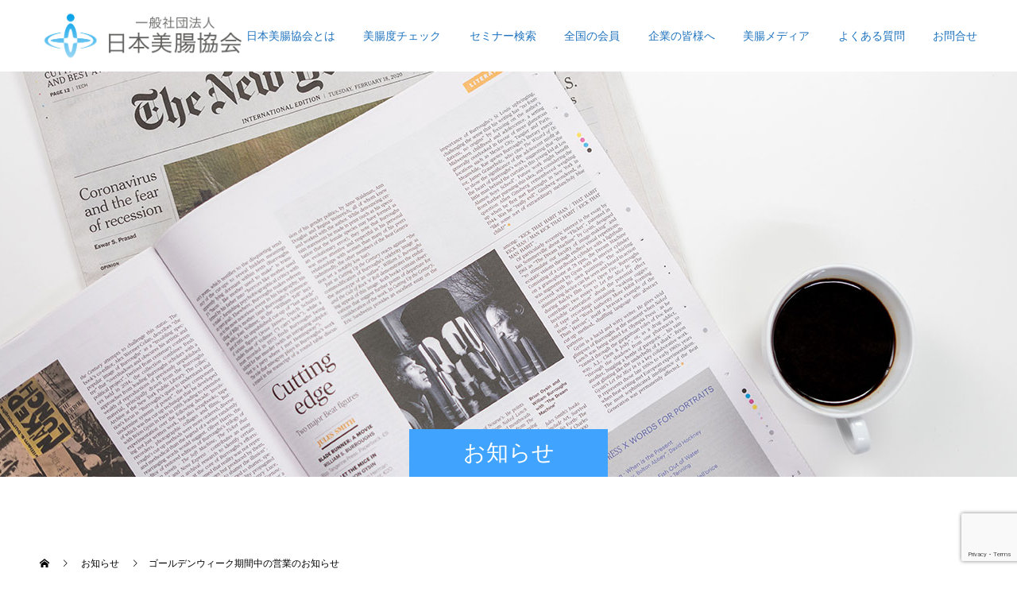

--- FILE ---
content_type: text/html; charset=UTF-8
request_url: https://bicho-kyoukai.jp/news/%E3%82%B4%E3%83%BC%E3%83%AB%E3%83%87%E3%83%B3%E3%82%A6%E3%82%A3%E3%83%BC%E3%82%AF%E6%9C%9F%E9%96%93%E4%B8%AD%E3%81%AE%E5%96%B6%E6%A5%AD%E3%81%AE%E3%81%8A%E7%9F%A5%E3%82%89%E3%81%9B/
body_size: 11870
content:
<!doctype html>
<html dir="ltr" lang="ja" prefix="og: https://ogp.me/ns#" prefix="og: http://ogp.me/ns#">
<head>	
	<!--<script src="//kitchen.juicer.cc/?color=9iJWUlWbgbg=" async></script>-->
<meta charset="UTF-8">
<meta name="viewport" content="width=device-width, initial-scale=1">
<meta name="description" content="いつも日本美腸協会をご愛顧いただき誠にありがとうございます。誠に勝手ながら、ゴールデンウィーク中は以下のように営業させていただきます。">
<link rel="stylesheet" href="https://bicho-kyoukai.jp/wp/wp-content/themes/switch_tcd063/css/style.css">
<link rel="stylesheet" href="https://bicho-kyoukai.jp/wp/wp-content/themes/switch_tcd063/style.css?ver=20211012">
<link rel="stylesheet" href="https://cdnjs.cloudflare.com/ajax/libs/Swiper/4.0.7/css/swiper.min.css" />

<script src="https://yubinbango.github.io/yubinbango/yubinbango.js" charset="UTF-8"></script>
<!--<script type="text/javascript" src="//localhost/wp5/wp-includes/js/jquery/jquery.js?ver=1.12.4-wp"></script>-->

<title>ゴールデンウィーク期間中の営業のお知らせ - 一般社団法人 日本美腸協会</title>
	<style>img:is([sizes="auto" i], [sizes^="auto," i]) { contain-intrinsic-size: 3000px 1500px }</style>
	
		<!-- All in One SEO 4.8.3.2 - aioseo.com -->
	<meta name="description" content="いつも日本美腸協会をご愛顧いただき誠にありがとうございます。 誠に勝手ながら、ゴールデンウィーク中は以下のよう" />
	<meta name="robots" content="max-image-preview:large" />
	<link rel="canonical" href="https://bicho-kyoukai.jp/news/%e3%82%b4%e3%83%bc%e3%83%ab%e3%83%87%e3%83%b3%e3%82%a6%e3%82%a3%e3%83%bc%e3%82%af%e6%9c%9f%e9%96%93%e4%b8%ad%e3%81%ae%e5%96%b6%e6%a5%ad%e3%81%ae%e3%81%8a%e7%9f%a5%e3%82%89%e3%81%9b/" />
	<meta name="generator" content="All in One SEO (AIOSEO) 4.8.3.2" />
		<meta property="og:locale" content="ja_JP" />
		<meta property="og:site_name" content="一般社団法人 日本美腸協会 - 腸が変われば、人生が変わる。" />
		<meta property="og:type" content="article" />
		<meta property="og:title" content="ゴールデンウィーク期間中の営業のお知らせ - 一般社団法人 日本美腸協会" />
		<meta property="og:description" content="いつも日本美腸協会をご愛顧いただき誠にありがとうございます。 誠に勝手ながら、ゴールデンウィーク中は以下のよう" />
		<meta property="og:url" content="https://bicho-kyoukai.jp/news/%e3%82%b4%e3%83%bc%e3%83%ab%e3%83%87%e3%83%b3%e3%82%a6%e3%82%a3%e3%83%bc%e3%82%af%e6%9c%9f%e9%96%93%e4%b8%ad%e3%81%ae%e5%96%b6%e6%a5%ad%e3%81%ae%e3%81%8a%e7%9f%a5%e3%82%89%e3%81%9b/" />
		<meta property="article:published_time" content="2022-04-21T07:24:14+00:00" />
		<meta property="article:modified_time" content="2022-04-21T07:24:14+00:00" />
		<meta property="article:publisher" content="https://www.facebook.com/bichokyoukai/" />
		<meta name="twitter:card" content="summary_large_image" />
		<meta name="twitter:site" content="@bicho__kyoukai" />
		<meta name="twitter:title" content="ゴールデンウィーク期間中の営業のお知らせ - 一般社団法人 日本美腸協会" />
		<meta name="twitter:description" content="いつも日本美腸協会をご愛顧いただき誠にありがとうございます。 誠に勝手ながら、ゴールデンウィーク中は以下のよう" />
		<script type="application/ld+json" class="aioseo-schema">
			{"@context":"https:\/\/schema.org","@graph":[{"@type":"BreadcrumbList","@id":"https:\/\/bicho-kyoukai.jp\/news\/%e3%82%b4%e3%83%bc%e3%83%ab%e3%83%87%e3%83%b3%e3%82%a6%e3%82%a3%e3%83%bc%e3%82%af%e6%9c%9f%e9%96%93%e4%b8%ad%e3%81%ae%e5%96%b6%e6%a5%ad%e3%81%ae%e3%81%8a%e7%9f%a5%e3%82%89%e3%81%9b\/#breadcrumblist","itemListElement":[{"@type":"ListItem","@id":"https:\/\/bicho-kyoukai.jp#listItem","position":1,"name":"Home","item":"https:\/\/bicho-kyoukai.jp","nextItem":{"@type":"ListItem","@id":"https:\/\/bicho-kyoukai.jp\/news\/#listItem","name":"\u304a\u77e5\u3089\u305b"}},{"@type":"ListItem","@id":"https:\/\/bicho-kyoukai.jp\/news\/#listItem","position":2,"name":"\u304a\u77e5\u3089\u305b","item":"https:\/\/bicho-kyoukai.jp\/news\/","nextItem":{"@type":"ListItem","@id":"https:\/\/bicho-kyoukai.jp\/news\/%e3%82%b4%e3%83%bc%e3%83%ab%e3%83%87%e3%83%b3%e3%82%a6%e3%82%a3%e3%83%bc%e3%82%af%e6%9c%9f%e9%96%93%e4%b8%ad%e3%81%ae%e5%96%b6%e6%a5%ad%e3%81%ae%e3%81%8a%e7%9f%a5%e3%82%89%e3%81%9b\/#listItem","name":"\u30b4\u30fc\u30eb\u30c7\u30f3\u30a6\u30a3\u30fc\u30af\u671f\u9593\u4e2d\u306e\u55b6\u696d\u306e\u304a\u77e5\u3089\u305b"},"previousItem":{"@type":"ListItem","@id":"https:\/\/bicho-kyoukai.jp#listItem","name":"Home"}},{"@type":"ListItem","@id":"https:\/\/bicho-kyoukai.jp\/news\/%e3%82%b4%e3%83%bc%e3%83%ab%e3%83%87%e3%83%b3%e3%82%a6%e3%82%a3%e3%83%bc%e3%82%af%e6%9c%9f%e9%96%93%e4%b8%ad%e3%81%ae%e5%96%b6%e6%a5%ad%e3%81%ae%e3%81%8a%e7%9f%a5%e3%82%89%e3%81%9b\/#listItem","position":3,"name":"\u30b4\u30fc\u30eb\u30c7\u30f3\u30a6\u30a3\u30fc\u30af\u671f\u9593\u4e2d\u306e\u55b6\u696d\u306e\u304a\u77e5\u3089\u305b","previousItem":{"@type":"ListItem","@id":"https:\/\/bicho-kyoukai.jp\/news\/#listItem","name":"\u304a\u77e5\u3089\u305b"}}]},{"@type":"Organization","@id":"https:\/\/bicho-kyoukai.jp\/#organization","name":"\u4e00\u822c\u793e\u56e3\u6cd5\u4eba\u65e5\u672c\u7f8e\u8178\u5354\u4f1a","description":"\u8178\u304c\u5909\u308f\u308c\u3070\u3001\u4eba\u751f\u304c\u5909\u308f\u308b\u3002","url":"https:\/\/bicho-kyoukai.jp\/","logo":{"@type":"ImageObject","url":"https:\/\/bicho-kyoukai.jp\/wp\/wp-content\/uploads\/2023\/06\/\u5354\u4f1a\u30ed\u30b4.png","@id":"https:\/\/bicho-kyoukai.jp\/news\/%e3%82%b4%e3%83%bc%e3%83%ab%e3%83%87%e3%83%b3%e3%82%a6%e3%82%a3%e3%83%bc%e3%82%af%e6%9c%9f%e9%96%93%e4%b8%ad%e3%81%ae%e5%96%b6%e6%a5%ad%e3%81%ae%e3%81%8a%e7%9f%a5%e3%82%89%e3%81%9b\/#organizationLogo","width":2271,"height":580},"image":{"@id":"https:\/\/bicho-kyoukai.jp\/news\/%e3%82%b4%e3%83%bc%e3%83%ab%e3%83%87%e3%83%b3%e3%82%a6%e3%82%a3%e3%83%bc%e3%82%af%e6%9c%9f%e9%96%93%e4%b8%ad%e3%81%ae%e5%96%b6%e6%a5%ad%e3%81%ae%e3%81%8a%e7%9f%a5%e3%82%89%e3%81%9b\/#organizationLogo"},"sameAs":["https:\/\/www.facebook.com\/bichokyoukai\/","https:\/\/twitter.com\/bicho__kyoukai","https:\/\/www.instagram.com\/bicho_kyoukai\/"]},{"@type":"WebPage","@id":"https:\/\/bicho-kyoukai.jp\/news\/%e3%82%b4%e3%83%bc%e3%83%ab%e3%83%87%e3%83%b3%e3%82%a6%e3%82%a3%e3%83%bc%e3%82%af%e6%9c%9f%e9%96%93%e4%b8%ad%e3%81%ae%e5%96%b6%e6%a5%ad%e3%81%ae%e3%81%8a%e7%9f%a5%e3%82%89%e3%81%9b\/#webpage","url":"https:\/\/bicho-kyoukai.jp\/news\/%e3%82%b4%e3%83%bc%e3%83%ab%e3%83%87%e3%83%b3%e3%82%a6%e3%82%a3%e3%83%bc%e3%82%af%e6%9c%9f%e9%96%93%e4%b8%ad%e3%81%ae%e5%96%b6%e6%a5%ad%e3%81%ae%e3%81%8a%e7%9f%a5%e3%82%89%e3%81%9b\/","name":"\u30b4\u30fc\u30eb\u30c7\u30f3\u30a6\u30a3\u30fc\u30af\u671f\u9593\u4e2d\u306e\u55b6\u696d\u306e\u304a\u77e5\u3089\u305b - \u4e00\u822c\u793e\u56e3\u6cd5\u4eba \u65e5\u672c\u7f8e\u8178\u5354\u4f1a","description":"\u3044\u3064\u3082\u65e5\u672c\u7f8e\u8178\u5354\u4f1a\u3092\u3054\u611b\u9867\u3044\u305f\u3060\u304d\u8aa0\u306b\u3042\u308a\u304c\u3068\u3046\u3054\u3056\u3044\u307e\u3059\u3002 \u8aa0\u306b\u52dd\u624b\u306a\u304c\u3089\u3001\u30b4\u30fc\u30eb\u30c7\u30f3\u30a6\u30a3\u30fc\u30af\u4e2d\u306f\u4ee5\u4e0b\u306e\u3088\u3046","inLanguage":"ja","isPartOf":{"@id":"https:\/\/bicho-kyoukai.jp\/#website"},"breadcrumb":{"@id":"https:\/\/bicho-kyoukai.jp\/news\/%e3%82%b4%e3%83%bc%e3%83%ab%e3%83%87%e3%83%b3%e3%82%a6%e3%82%a3%e3%83%bc%e3%82%af%e6%9c%9f%e9%96%93%e4%b8%ad%e3%81%ae%e5%96%b6%e6%a5%ad%e3%81%ae%e3%81%8a%e7%9f%a5%e3%82%89%e3%81%9b\/#breadcrumblist"},"datePublished":"2022-04-21T16:24:14+09:00","dateModified":"2022-04-21T16:24:14+09:00"},{"@type":"WebSite","@id":"https:\/\/bicho-kyoukai.jp\/#website","url":"https:\/\/bicho-kyoukai.jp\/","name":"\u4e00\u822c\u793e\u56e3\u6cd5\u4eba\u65e5\u672c\u7f8e\u8178\u5354\u4f1a","description":"\u8178\u304c\u5909\u308f\u308c\u3070\u3001\u4eba\u751f\u304c\u5909\u308f\u308b\u3002","inLanguage":"ja","publisher":{"@id":"https:\/\/bicho-kyoukai.jp\/#organization"}}]}
		</script>
		<!-- All in One SEO -->

<link rel="alternate" type="application/rss+xml" title="一般社団法人 日本美腸協会 &raquo; フィード" href="https://bicho-kyoukai.jp/feed/" />
<link rel="alternate" type="application/rss+xml" title="一般社団法人 日本美腸協会 &raquo; コメントフィード" href="https://bicho-kyoukai.jp/comments/feed/" />
		<!-- This site uses the Google Analytics by MonsterInsights plugin v9.11.1 - Using Analytics tracking - https://www.monsterinsights.com/ -->
		<!-- Note: MonsterInsights is not currently configured on this site. The site owner needs to authenticate with Google Analytics in the MonsterInsights settings panel. -->
					<!-- No tracking code set -->
				<!-- / Google Analytics by MonsterInsights -->
		<script type="text/javascript">
/* <![CDATA[ */
window._wpemojiSettings = {"baseUrl":"https:\/\/s.w.org\/images\/core\/emoji\/16.0.1\/72x72\/","ext":".png","svgUrl":"https:\/\/s.w.org\/images\/core\/emoji\/16.0.1\/svg\/","svgExt":".svg","source":{"concatemoji":"https:\/\/bicho-kyoukai.jp\/wp\/wp-includes\/js\/wp-emoji-release.min.js?ver=6.8.3"}};
/*! This file is auto-generated */
!function(s,n){var o,i,e;function c(e){try{var t={supportTests:e,timestamp:(new Date).valueOf()};sessionStorage.setItem(o,JSON.stringify(t))}catch(e){}}function p(e,t,n){e.clearRect(0,0,e.canvas.width,e.canvas.height),e.fillText(t,0,0);var t=new Uint32Array(e.getImageData(0,0,e.canvas.width,e.canvas.height).data),a=(e.clearRect(0,0,e.canvas.width,e.canvas.height),e.fillText(n,0,0),new Uint32Array(e.getImageData(0,0,e.canvas.width,e.canvas.height).data));return t.every(function(e,t){return e===a[t]})}function u(e,t){e.clearRect(0,0,e.canvas.width,e.canvas.height),e.fillText(t,0,0);for(var n=e.getImageData(16,16,1,1),a=0;a<n.data.length;a++)if(0!==n.data[a])return!1;return!0}function f(e,t,n,a){switch(t){case"flag":return n(e,"\ud83c\udff3\ufe0f\u200d\u26a7\ufe0f","\ud83c\udff3\ufe0f\u200b\u26a7\ufe0f")?!1:!n(e,"\ud83c\udde8\ud83c\uddf6","\ud83c\udde8\u200b\ud83c\uddf6")&&!n(e,"\ud83c\udff4\udb40\udc67\udb40\udc62\udb40\udc65\udb40\udc6e\udb40\udc67\udb40\udc7f","\ud83c\udff4\u200b\udb40\udc67\u200b\udb40\udc62\u200b\udb40\udc65\u200b\udb40\udc6e\u200b\udb40\udc67\u200b\udb40\udc7f");case"emoji":return!a(e,"\ud83e\udedf")}return!1}function g(e,t,n,a){var r="undefined"!=typeof WorkerGlobalScope&&self instanceof WorkerGlobalScope?new OffscreenCanvas(300,150):s.createElement("canvas"),o=r.getContext("2d",{willReadFrequently:!0}),i=(o.textBaseline="top",o.font="600 32px Arial",{});return e.forEach(function(e){i[e]=t(o,e,n,a)}),i}function t(e){var t=s.createElement("script");t.src=e,t.defer=!0,s.head.appendChild(t)}"undefined"!=typeof Promise&&(o="wpEmojiSettingsSupports",i=["flag","emoji"],n.supports={everything:!0,everythingExceptFlag:!0},e=new Promise(function(e){s.addEventListener("DOMContentLoaded",e,{once:!0})}),new Promise(function(t){var n=function(){try{var e=JSON.parse(sessionStorage.getItem(o));if("object"==typeof e&&"number"==typeof e.timestamp&&(new Date).valueOf()<e.timestamp+604800&&"object"==typeof e.supportTests)return e.supportTests}catch(e){}return null}();if(!n){if("undefined"!=typeof Worker&&"undefined"!=typeof OffscreenCanvas&&"undefined"!=typeof URL&&URL.createObjectURL&&"undefined"!=typeof Blob)try{var e="postMessage("+g.toString()+"("+[JSON.stringify(i),f.toString(),p.toString(),u.toString()].join(",")+"));",a=new Blob([e],{type:"text/javascript"}),r=new Worker(URL.createObjectURL(a),{name:"wpTestEmojiSupports"});return void(r.onmessage=function(e){c(n=e.data),r.terminate(),t(n)})}catch(e){}c(n=g(i,f,p,u))}t(n)}).then(function(e){for(var t in e)n.supports[t]=e[t],n.supports.everything=n.supports.everything&&n.supports[t],"flag"!==t&&(n.supports.everythingExceptFlag=n.supports.everythingExceptFlag&&n.supports[t]);n.supports.everythingExceptFlag=n.supports.everythingExceptFlag&&!n.supports.flag,n.DOMReady=!1,n.readyCallback=function(){n.DOMReady=!0}}).then(function(){return e}).then(function(){var e;n.supports.everything||(n.readyCallback(),(e=n.source||{}).concatemoji?t(e.concatemoji):e.wpemoji&&e.twemoji&&(t(e.twemoji),t(e.wpemoji)))}))}((window,document),window._wpemojiSettings);
/* ]]> */
</script>
<style id='wp-emoji-styles-inline-css' type='text/css'>

	img.wp-smiley, img.emoji {
		display: inline !important;
		border: none !important;
		box-shadow: none !important;
		height: 1em !important;
		width: 1em !important;
		margin: 0 0.07em !important;
		vertical-align: -0.1em !important;
		background: none !important;
		padding: 0 !important;
	}
</style>
<link rel='stylesheet' id='wp-block-library-css' href='https://bicho-kyoukai.jp/wp/wp-includes/css/dist/block-library/style.min.css?ver=6.8.3' type='text/css' media='all' />
<style id='classic-theme-styles-inline-css' type='text/css'>
/*! This file is auto-generated */
.wp-block-button__link{color:#fff;background-color:#32373c;border-radius:9999px;box-shadow:none;text-decoration:none;padding:calc(.667em + 2px) calc(1.333em + 2px);font-size:1.125em}.wp-block-file__button{background:#32373c;color:#fff;text-decoration:none}
</style>
<style id='global-styles-inline-css' type='text/css'>
:root{--wp--preset--aspect-ratio--square: 1;--wp--preset--aspect-ratio--4-3: 4/3;--wp--preset--aspect-ratio--3-4: 3/4;--wp--preset--aspect-ratio--3-2: 3/2;--wp--preset--aspect-ratio--2-3: 2/3;--wp--preset--aspect-ratio--16-9: 16/9;--wp--preset--aspect-ratio--9-16: 9/16;--wp--preset--color--black: #000000;--wp--preset--color--cyan-bluish-gray: #abb8c3;--wp--preset--color--white: #ffffff;--wp--preset--color--pale-pink: #f78da7;--wp--preset--color--vivid-red: #cf2e2e;--wp--preset--color--luminous-vivid-orange: #ff6900;--wp--preset--color--luminous-vivid-amber: #fcb900;--wp--preset--color--light-green-cyan: #7bdcb5;--wp--preset--color--vivid-green-cyan: #00d084;--wp--preset--color--pale-cyan-blue: #8ed1fc;--wp--preset--color--vivid-cyan-blue: #0693e3;--wp--preset--color--vivid-purple: #9b51e0;--wp--preset--gradient--vivid-cyan-blue-to-vivid-purple: linear-gradient(135deg,rgba(6,147,227,1) 0%,rgb(155,81,224) 100%);--wp--preset--gradient--light-green-cyan-to-vivid-green-cyan: linear-gradient(135deg,rgb(122,220,180) 0%,rgb(0,208,130) 100%);--wp--preset--gradient--luminous-vivid-amber-to-luminous-vivid-orange: linear-gradient(135deg,rgba(252,185,0,1) 0%,rgba(255,105,0,1) 100%);--wp--preset--gradient--luminous-vivid-orange-to-vivid-red: linear-gradient(135deg,rgba(255,105,0,1) 0%,rgb(207,46,46) 100%);--wp--preset--gradient--very-light-gray-to-cyan-bluish-gray: linear-gradient(135deg,rgb(238,238,238) 0%,rgb(169,184,195) 100%);--wp--preset--gradient--cool-to-warm-spectrum: linear-gradient(135deg,rgb(74,234,220) 0%,rgb(151,120,209) 20%,rgb(207,42,186) 40%,rgb(238,44,130) 60%,rgb(251,105,98) 80%,rgb(254,248,76) 100%);--wp--preset--gradient--blush-light-purple: linear-gradient(135deg,rgb(255,206,236) 0%,rgb(152,150,240) 100%);--wp--preset--gradient--blush-bordeaux: linear-gradient(135deg,rgb(254,205,165) 0%,rgb(254,45,45) 50%,rgb(107,0,62) 100%);--wp--preset--gradient--luminous-dusk: linear-gradient(135deg,rgb(255,203,112) 0%,rgb(199,81,192) 50%,rgb(65,88,208) 100%);--wp--preset--gradient--pale-ocean: linear-gradient(135deg,rgb(255,245,203) 0%,rgb(182,227,212) 50%,rgb(51,167,181) 100%);--wp--preset--gradient--electric-grass: linear-gradient(135deg,rgb(202,248,128) 0%,rgb(113,206,126) 100%);--wp--preset--gradient--midnight: linear-gradient(135deg,rgb(2,3,129) 0%,rgb(40,116,252) 100%);--wp--preset--font-size--small: 13px;--wp--preset--font-size--medium: 20px;--wp--preset--font-size--large: 36px;--wp--preset--font-size--x-large: 42px;--wp--preset--spacing--20: 0.44rem;--wp--preset--spacing--30: 0.67rem;--wp--preset--spacing--40: 1rem;--wp--preset--spacing--50: 1.5rem;--wp--preset--spacing--60: 2.25rem;--wp--preset--spacing--70: 3.38rem;--wp--preset--spacing--80: 5.06rem;--wp--preset--shadow--natural: 6px 6px 9px rgba(0, 0, 0, 0.2);--wp--preset--shadow--deep: 12px 12px 50px rgba(0, 0, 0, 0.4);--wp--preset--shadow--sharp: 6px 6px 0px rgba(0, 0, 0, 0.2);--wp--preset--shadow--outlined: 6px 6px 0px -3px rgba(255, 255, 255, 1), 6px 6px rgba(0, 0, 0, 1);--wp--preset--shadow--crisp: 6px 6px 0px rgba(0, 0, 0, 1);}:where(.is-layout-flex){gap: 0.5em;}:where(.is-layout-grid){gap: 0.5em;}body .is-layout-flex{display: flex;}.is-layout-flex{flex-wrap: wrap;align-items: center;}.is-layout-flex > :is(*, div){margin: 0;}body .is-layout-grid{display: grid;}.is-layout-grid > :is(*, div){margin: 0;}:where(.wp-block-columns.is-layout-flex){gap: 2em;}:where(.wp-block-columns.is-layout-grid){gap: 2em;}:where(.wp-block-post-template.is-layout-flex){gap: 1.25em;}:where(.wp-block-post-template.is-layout-grid){gap: 1.25em;}.has-black-color{color: var(--wp--preset--color--black) !important;}.has-cyan-bluish-gray-color{color: var(--wp--preset--color--cyan-bluish-gray) !important;}.has-white-color{color: var(--wp--preset--color--white) !important;}.has-pale-pink-color{color: var(--wp--preset--color--pale-pink) !important;}.has-vivid-red-color{color: var(--wp--preset--color--vivid-red) !important;}.has-luminous-vivid-orange-color{color: var(--wp--preset--color--luminous-vivid-orange) !important;}.has-luminous-vivid-amber-color{color: var(--wp--preset--color--luminous-vivid-amber) !important;}.has-light-green-cyan-color{color: var(--wp--preset--color--light-green-cyan) !important;}.has-vivid-green-cyan-color{color: var(--wp--preset--color--vivid-green-cyan) !important;}.has-pale-cyan-blue-color{color: var(--wp--preset--color--pale-cyan-blue) !important;}.has-vivid-cyan-blue-color{color: var(--wp--preset--color--vivid-cyan-blue) !important;}.has-vivid-purple-color{color: var(--wp--preset--color--vivid-purple) !important;}.has-black-background-color{background-color: var(--wp--preset--color--black) !important;}.has-cyan-bluish-gray-background-color{background-color: var(--wp--preset--color--cyan-bluish-gray) !important;}.has-white-background-color{background-color: var(--wp--preset--color--white) !important;}.has-pale-pink-background-color{background-color: var(--wp--preset--color--pale-pink) !important;}.has-vivid-red-background-color{background-color: var(--wp--preset--color--vivid-red) !important;}.has-luminous-vivid-orange-background-color{background-color: var(--wp--preset--color--luminous-vivid-orange) !important;}.has-luminous-vivid-amber-background-color{background-color: var(--wp--preset--color--luminous-vivid-amber) !important;}.has-light-green-cyan-background-color{background-color: var(--wp--preset--color--light-green-cyan) !important;}.has-vivid-green-cyan-background-color{background-color: var(--wp--preset--color--vivid-green-cyan) !important;}.has-pale-cyan-blue-background-color{background-color: var(--wp--preset--color--pale-cyan-blue) !important;}.has-vivid-cyan-blue-background-color{background-color: var(--wp--preset--color--vivid-cyan-blue) !important;}.has-vivid-purple-background-color{background-color: var(--wp--preset--color--vivid-purple) !important;}.has-black-border-color{border-color: var(--wp--preset--color--black) !important;}.has-cyan-bluish-gray-border-color{border-color: var(--wp--preset--color--cyan-bluish-gray) !important;}.has-white-border-color{border-color: var(--wp--preset--color--white) !important;}.has-pale-pink-border-color{border-color: var(--wp--preset--color--pale-pink) !important;}.has-vivid-red-border-color{border-color: var(--wp--preset--color--vivid-red) !important;}.has-luminous-vivid-orange-border-color{border-color: var(--wp--preset--color--luminous-vivid-orange) !important;}.has-luminous-vivid-amber-border-color{border-color: var(--wp--preset--color--luminous-vivid-amber) !important;}.has-light-green-cyan-border-color{border-color: var(--wp--preset--color--light-green-cyan) !important;}.has-vivid-green-cyan-border-color{border-color: var(--wp--preset--color--vivid-green-cyan) !important;}.has-pale-cyan-blue-border-color{border-color: var(--wp--preset--color--pale-cyan-blue) !important;}.has-vivid-cyan-blue-border-color{border-color: var(--wp--preset--color--vivid-cyan-blue) !important;}.has-vivid-purple-border-color{border-color: var(--wp--preset--color--vivid-purple) !important;}.has-vivid-cyan-blue-to-vivid-purple-gradient-background{background: var(--wp--preset--gradient--vivid-cyan-blue-to-vivid-purple) !important;}.has-light-green-cyan-to-vivid-green-cyan-gradient-background{background: var(--wp--preset--gradient--light-green-cyan-to-vivid-green-cyan) !important;}.has-luminous-vivid-amber-to-luminous-vivid-orange-gradient-background{background: var(--wp--preset--gradient--luminous-vivid-amber-to-luminous-vivid-orange) !important;}.has-luminous-vivid-orange-to-vivid-red-gradient-background{background: var(--wp--preset--gradient--luminous-vivid-orange-to-vivid-red) !important;}.has-very-light-gray-to-cyan-bluish-gray-gradient-background{background: var(--wp--preset--gradient--very-light-gray-to-cyan-bluish-gray) !important;}.has-cool-to-warm-spectrum-gradient-background{background: var(--wp--preset--gradient--cool-to-warm-spectrum) !important;}.has-blush-light-purple-gradient-background{background: var(--wp--preset--gradient--blush-light-purple) !important;}.has-blush-bordeaux-gradient-background{background: var(--wp--preset--gradient--blush-bordeaux) !important;}.has-luminous-dusk-gradient-background{background: var(--wp--preset--gradient--luminous-dusk) !important;}.has-pale-ocean-gradient-background{background: var(--wp--preset--gradient--pale-ocean) !important;}.has-electric-grass-gradient-background{background: var(--wp--preset--gradient--electric-grass) !important;}.has-midnight-gradient-background{background: var(--wp--preset--gradient--midnight) !important;}.has-small-font-size{font-size: var(--wp--preset--font-size--small) !important;}.has-medium-font-size{font-size: var(--wp--preset--font-size--medium) !important;}.has-large-font-size{font-size: var(--wp--preset--font-size--large) !important;}.has-x-large-font-size{font-size: var(--wp--preset--font-size--x-large) !important;}
:where(.wp-block-post-template.is-layout-flex){gap: 1.25em;}:where(.wp-block-post-template.is-layout-grid){gap: 1.25em;}
:where(.wp-block-columns.is-layout-flex){gap: 2em;}:where(.wp-block-columns.is-layout-grid){gap: 2em;}
:root :where(.wp-block-pullquote){font-size: 1.5em;line-height: 1.6;}
</style>
<link rel='stylesheet' id='contact-form-7-css' href='https://bicho-kyoukai.jp/wp/wp-content/plugins/contact-form-7/includes/css/styles.css?ver=6.0.6' type='text/css' media='all' />
<link rel='stylesheet' id='contact-form-7-confirm-css' href='https://bicho-kyoukai.jp/wp/wp-content/plugins/contact-form-7-add-confirm/includes/css/styles.css?ver=5.1' type='text/css' media='all' />
<link rel='stylesheet' id='liquid-connect-css' href='https://bicho-kyoukai.jp/wp/wp-content/plugins/liquid-connect/css/style.css?ver=6.8.3' type='text/css' media='all' />
<link rel='stylesheet' id='ppress-frontend-css' href='https://bicho-kyoukai.jp/wp/wp-content/plugins/wp-user-avatar/assets/css/frontend.min.css?ver=4.15.25' type='text/css' media='all' />
<link rel='stylesheet' id='ppress-flatpickr-css' href='https://bicho-kyoukai.jp/wp/wp-content/plugins/wp-user-avatar/assets/flatpickr/flatpickr.min.css?ver=4.15.25' type='text/css' media='all' />
<link rel='stylesheet' id='ppress-select2-css' href='https://bicho-kyoukai.jp/wp/wp-content/plugins/wp-user-avatar/assets/select2/select2.min.css?ver=6.8.3' type='text/css' media='all' />
<link rel='stylesheet' id='switch-style-css' href='https://bicho-kyoukai.jp/wp/wp-content/themes/switch_tcd063/style.css?ver=1.2' type='text/css' media='all' />
<!--n2css--><!--n2js--><script type="text/javascript" src="https://bicho-kyoukai.jp/wp/wp-includes/js/jquery/jquery.min.js?ver=3.7.1" id="jquery-core-js"></script>
<script type="text/javascript" src="https://bicho-kyoukai.jp/wp/wp-includes/js/jquery/jquery-migrate.min.js?ver=3.4.1" id="jquery-migrate-js"></script>
<script type="text/javascript" src="https://bicho-kyoukai.jp/wp/wp-content/plugins/wp-user-avatar/assets/flatpickr/flatpickr.min.js?ver=4.15.25" id="ppress-flatpickr-js"></script>
<script type="text/javascript" src="https://bicho-kyoukai.jp/wp/wp-content/plugins/wp-user-avatar/assets/select2/select2.min.js?ver=4.15.25" id="ppress-select2-js"></script>
<link rel="https://api.w.org/" href="https://bicho-kyoukai.jp/wp-json/" /><link rel='shortlink' href='https://bicho-kyoukai.jp/?p=2528' />
<link rel="alternate" title="oEmbed (JSON)" type="application/json+oembed" href="https://bicho-kyoukai.jp/wp-json/oembed/1.0/embed?url=https%3A%2F%2Fbicho-kyoukai.jp%2Fnews%2F%25e3%2582%25b4%25e3%2583%25bc%25e3%2583%25ab%25e3%2583%2587%25e3%2583%25b3%25e3%2582%25a6%25e3%2582%25a3%25e3%2583%25bc%25e3%2582%25af%25e6%259c%259f%25e9%2596%2593%25e4%25b8%25ad%25e3%2581%25ae%25e5%2596%25b6%25e6%25a5%25ad%25e3%2581%25ae%25e3%2581%258a%25e7%259f%25a5%25e3%2582%2589%25e3%2581%259b%2F" />
<link rel="alternate" title="oEmbed (XML)" type="text/xml+oembed" href="https://bicho-kyoukai.jp/wp-json/oembed/1.0/embed?url=https%3A%2F%2Fbicho-kyoukai.jp%2Fnews%2F%25e3%2582%25b4%25e3%2583%25bc%25e3%2583%25ab%25e3%2583%2587%25e3%2583%25b3%25e3%2582%25a6%25e3%2582%25a3%25e3%2583%25bc%25e3%2582%25af%25e6%259c%259f%25e9%2596%2593%25e4%25b8%25ad%25e3%2581%25ae%25e5%2596%25b6%25e6%25a5%25ad%25e3%2581%25ae%25e3%2581%258a%25e7%259f%25a5%25e3%2582%2589%25e3%2581%259b%2F&#038;format=xml" />
<style>
.c-comment__form-submit:hover,.p-cb__item-btn a,.c-pw__btn,.p-readmore__btn,.p-pager span,.p-page-links a,.p-pagetop,.p-widget__title,.p-entry__meta,.p-headline,.p-article06__cat,.p-nav02__item-upper,.p-page-header__title,.p-plan__title,.p-btn{background: #40a3fd}.c-pw__btn:hover,.p-cb__item-btn a:hover,.p-pagetop:focus,.p-pagetop:hover,.p-readmore__btn:hover,.p-page-links > span,.p-page-links a:hover,.p-pager a:hover,.p-entry__meta a:hover,.p-article06__cat:hover,.p-interview__cat:hover,.p-nav02__item-upper:hover,.p-btn:hover{background: #28d4ff}.p-archive-header__title,.p-article01__title a:hover,.p-article01__cat a:hover,.p-article04__title a:hover,.p-faq__cat,.p-faq__list dt:hover,.p-triangle,.p-article06__title a:hover,.p-interview__faq dt,.p-nav02__item-lower:hover .p-nav02__item-title,.p-article07 a:hover,.p-article07__title,.p-block01__title,.p-block01__lower-title,.p-block02__item-title,.p-block03__item-title,.p-block04__title,.p-index-content02__title,.p-article09 a:hover .p-article09__title,.p-index-content06__title,.p-plan-table01__price,.p-plan__catch,.p-plan__notice-title,.p-spec__title{color: #28d4ff}.p-entry__body a{color: #40a3fd}body{font-family: Verdana, "ヒラギノ角ゴ ProN W3", "Hiragino Kaku Gothic ProN", "メイリオ", Meiryo, sans-serif}.c-logo,.p-page-header__title,.p-page-header__desc,.p-archive-header__title,.p-faq__cat,.p-interview__title,.p-footer-link__title,.p-block01__title,.p-block04__title,.p-index-content02__title,.p-headline02__title,.p-index-content01__title,.p-index-content06__title,.p-index-content07__title,.p-index-content09__title,.p-plan__title,.p-plan__catch,.p-header-content__title,.p-spec__title{font-family: Verdana, "ヒラギノ角ゴ ProN W3", "Hiragino Kaku Gothic ProN", "メイリオ", Meiryo, sans-serif}.p-hover-effect--type1:hover img{-webkit-transform: scale(1.2);transform: scale(1.2)}.l-header{background: rgba(255, 255, 255, 1.000000)}.l-header--fixed.is-active{background: rgba(255, 255, 255, 1.000000)}.p-menu-btn{color: #1e73be}.p-global-nav > ul > li > a{color: #1e73be}.p-global-nav > ul > li > a:hover{color: #999999}.p-global-nav .sub-menu a{background: #ffffff;color: #1e73be}.p-global-nav .sub-menu a:hover{background: #ffffff;color: #999999}.p-global-nav .menu-item-has-children > a > .p-global-nav__toggle::before{border-color: #1e73be}.p-footer-link{background-image: url(https://bicho-kyoukai.jp/wp/wp-content/uploads/2020/07/followme.jpg)}.p-footer-link::before{background: rgba(0,0,0, 0.300000)}.p-info{background: #ffffff;color: #000000}.p-info__logo{font-size: 25px}.p-footer-nav{background: #ffffff;color: #1e73be}.p-footer-nav a{color: #1e73be}.p-footer-nav a:hover{color: #b7b8b6}.p-copyright{background: #1e73be}.p-page-header::before{background: rgba(0, 0, 0, 0)}.p-page-header__desc{color: #ffffff;font-size: 40px}.p-entry__title{font-size: 32px}.p-entry__body{font-size: 16px}@media screen and (max-width: 1199px) {.l-header{background: #ffffff}.l-header--fixed.is-active{background: #ffffff}.p-global-nav{background: rgba(255,255,255, 1)}.p-global-nav > ul > li > a,.p-global-nav > ul > li > a:hover,.p-global-nav a,.p-global-nav a:hover,.p-global-nav .sub-menu a,.p-global-nav .sub-menu a:hover{color: #1e73be!important}.p-global-nav .menu-item-has-children > a > .sub-menu-toggle::before{border-color: #1e73be}}@media screen and (max-width: 767px) {.p-page-header__desc{font-size: 18px}.p-entry__title{font-size: 20px}.p-entry__body{font-size: 14px}}</style>
<link rel="icon" href="https://bicho-kyoukai.jp/wp/wp-content/uploads/2020/08/cropped-２協会アイコン-32x32.png" sizes="32x32" />
<link rel="icon" href="https://bicho-kyoukai.jp/wp/wp-content/uploads/2020/08/cropped-２協会アイコン-192x192.png" sizes="192x192" />
<link rel="apple-touch-icon" href="https://bicho-kyoukai.jp/wp/wp-content/uploads/2020/08/cropped-２協会アイコン-180x180.png" />
<meta name="msapplication-TileImage" content="https://bicho-kyoukai.jp/wp/wp-content/uploads/2020/08/cropped-２協会アイコン-270x270.png" />
	
	<!-- Google tag (gtag.js) -->
<script async src="https://www.googletagmanager.com/gtag/js?id=G-K7YHD2P124"></script>
<script>
  window.dataLayer = window.dataLayer || [];
  function gtag(){dataLayer.push(arguments);}
  gtag('js', new Date());

  gtag('config', 'G-K7YHD2P124');
</script>
<!-- Google tag (gtag.js) -->
<script async src="https://www.googletagmanager.com/gtag/js?id=AW-16827068481"></script>
<script> window.dataLayer = window.dataLayer || []; function gtag(){dataLayer.push(arguments);} gtag('js', new Date()); gtag('config', 'AW-16827068481'); </script>

<!-- Meta Pixel Code -->
<script>
!function(f,b,e,v,n,t,s)
{if(f.fbq)return;n=f.fbq=function(){n.callMethod?
n.callMethod.apply(n,arguments):n.queue.push(arguments)};
if(!f._fbq)f._fbq=n;n.push=n;n.loaded=!0;n.version='2.0';
n.queue=[];t=b.createElement(e);t.async=!0;
t.src=v;s=b.getElementsByTagName(e)[0];
s.parentNode.insertBefore(t,s)}(window, document,'script',
'https://connect.facebook.net/en_US/fbevents.js');
fbq('init', '246498001679769');
fbq('track', 'PageView');
</script>
<noscript><img height="1" width="1" style="display:none"
src="https://www.facebook.com/tr?id=246498001679769&ev=PageView&noscript=1"
/></noscript>
<!-- End Meta Pixel Code -->
</head>
<body class="wp-singular news-template-default single single-news postid-2528 wp-theme-switch_tcd063">
<header id="js-header" class="l-header l-header--fixed">
  <div class="l-header__inner l-inner">
    <div class="l-header__logo c-logo">
    <a href="https://bicho-kyoukai.jp/">
    <img src="https://bicho-kyoukai.jp/wp/wp-content/uploads/2020/05/yoko_c.png" alt="一般社団法人 日本美腸協会">
  </a>
  </div>
    <button id="js-menu-btn" class="p-menu-btn c-menu-btn"></button>
    <nav id="js-global-nav" class="p-global-nav"><ul id="menu-%e3%82%b0%e3%83%ad%e3%83%bc%e3%83%90%e3%83%ab%e3%83%a1%e3%83%8b%e3%83%a5%e3%83%bc" class="menu"><li id="menu-item-150" class="menu-item menu-item-type-post_type menu-item-object-page menu-item-has-children menu-item-150"><a href="https://bicho-kyoukai.jp/about/">日本美腸協会とは<span class="p-global-nav__toggle"></span></a>
<ul class="sub-menu">
	<li id="menu-item-128" class="menu-item menu-item-type-post_type menu-item-object-page menu-item-128"><a href="https://bicho-kyoukai.jp/message/">代表メッセージ<span class="p-global-nav__toggle"></span></a></li>
	<li id="menu-item-1343" class="menu-item menu-item-type-post_type_archive menu-item-object-news menu-item-1343"><a href="https://bicho-kyoukai.jp/news/">お知らせ<span class="p-global-nav__toggle"></span></a></li>
	<li id="menu-item-151" class="menu-item menu-item-type-post_type menu-item-object-page menu-item-151"><a href="https://bicho-kyoukai.jp/profiles/">協会概要<span class="p-global-nav__toggle"></span></a></li>
</ul>
</li>
<li id="menu-item-5495" class="menu-item menu-item-type-custom menu-item-object-custom menu-item-5495"><a href="https://check.bicho-kyoukai.jp/">美腸度チェック<span class="p-global-nav__toggle"></span></a></li>
<li id="menu-item-155" class="menu-item menu-item-type-custom menu-item-object-custom menu-item-has-children menu-item-155"><a target="_blank" href="https://coubic.com/bichokyoukai/services#pageContent">セミナー検索<span class="p-global-nav__toggle"></span></a>
<ul class="sub-menu">
	<li id="menu-item-5529" class="menu-item menu-item-type-post_type menu-item-object-page menu-item-5529"><a href="https://bicho-kyoukai.jp/overview-of-certification-courses/">日本美腸協会の資格・検定<span class="p-global-nav__toggle"></span></a></li>
	<li id="menu-item-5351" class="menu-item menu-item-type-post_type menu-item-object-page menu-item-5351"><a href="https://bicho-kyoukai.jp/qualification/">資格一覧<span class="p-global-nav__toggle"></span></a></li>
	<li id="menu-item-1899" class="menu-item menu-item-type-custom menu-item-object-custom menu-item-1899"><a target="_blank" href="https://coubic.com/bichokyoukai/services#pageContent">セミナー予約<span class="p-global-nav__toggle"></span></a></li>
	<li id="menu-item-138" class="menu-item menu-item-type-custom menu-item-object-custom menu-item-138"><a href="https://bicho-kyoukai.jp/interview/">受講者インタビュー<span class="p-global-nav__toggle"></span></a></li>
</ul>
</li>
<li id="menu-item-4031" class="menu-item menu-item-type-post_type menu-item-object-page current_page_parent menu-item-has-children menu-item-4031"><a href="https://bicho-kyoukai.jp/association-member/">全国の会員<span class="p-global-nav__toggle"></span></a>
<ul class="sub-menu">
	<li id="menu-item-5436" class="menu-item menu-item-type-taxonomy menu-item-object-category menu-item-has-children menu-item-5436"><a href="https://bicho-kyoukai.jp/category/bicho-school/">美腸の教室<span class="p-global-nav__toggle"></span></a>
	<ul class="sub-menu">
		<li id="menu-item-5437" class="menu-item menu-item-type-taxonomy menu-item-object-category menu-item-5437"><a href="https://bicho-kyoukai.jp/category/bicho-school/%e7%be%8e%e8%85%b8%e3%81%ae%e6%95%99%e5%ae%a4%ef%bc%88%e6%97%a5%e6%9c%ac%e7%be%8e%e8%85%b8%e6%a4%9c%e5%ae%9a%ef%bc%89/">美腸の教室（日本美腸検定）<span class="p-global-nav__toggle"></span></a></li>
		<li id="menu-item-5438" class="menu-item menu-item-type-taxonomy menu-item-object-category menu-item-5438"><a href="https://bicho-kyoukai.jp/category/bicho-school/%e7%be%8e%e8%85%b8%e3%81%ae%e6%95%99%e5%ae%a4%ef%bc%88%e7%be%8e%e8%85%b8%e3%82%bb%e3%83%a9%e3%83%94%e3%82%b9%e3%83%88%e8%ac%9b%e5%ba%a7%ef%bc%89/">美腸の教室（美腸セラピスト®講座）<span class="p-global-nav__toggle"></span></a></li>
	</ul>
</li>
	<li id="menu-item-1897" class="menu-item menu-item-type-taxonomy menu-item-object-category menu-item-1897"><a href="https://bicho-kyoukai.jp/category/executive-teachers/">EXE認定講師<span class="p-global-nav__toggle"></span></a></li>
	<li id="menu-item-1895" class="menu-item menu-item-type-taxonomy menu-item-object-category menu-item-1895"><a href="https://bicho-kyoukai.jp/category/certification-teachers/">認定講師<span class="p-global-nav__toggle"></span></a></li>
	<li id="menu-item-1896" class="menu-item menu-item-type-taxonomy menu-item-object-category menu-item-has-children menu-item-1896"><a href="https://bicho-kyoukai.jp/category/certification-therapist/">美腸セラピスト®<span class="p-global-nav__toggle"></span></a>
	<ul class="sub-menu">
		<li id="menu-item-3140" class="menu-item menu-item-type-taxonomy menu-item-object-search_teacher_tags menu-item-3140"><a href="https://bicho-kyoukai.jp/search_teacher_tags/search-salon/">腸もみサロン<span class="p-global-nav__toggle"></span></a></li>
	</ul>
</li>
	<li id="menu-item-3138" class="menu-item menu-item-type-taxonomy menu-item-object-category menu-item-3138"><a href="https://bicho-kyoukai.jp/category/adviser/">美腸アドバイザー®<span class="p-global-nav__toggle"></span></a></li>
	<li id="menu-item-4033" class="menu-item menu-item-type-taxonomy menu-item-object-category menu-item-4033"><a href="https://bicho-kyoukai.jp/category/%e5%8c%97%e6%b5%b7%e9%81%93/">北海道<span class="p-global-nav__toggle"></span></a></li>
	<li id="menu-item-4034" class="menu-item menu-item-type-taxonomy menu-item-object-category menu-item-4034"><a href="https://bicho-kyoukai.jp/category/%e6%9d%b1%e5%8c%97/">東北<span class="p-global-nav__toggle"></span></a></li>
	<li id="menu-item-4032" class="menu-item menu-item-type-taxonomy menu-item-object-category menu-item-4032"><a href="https://bicho-kyoukai.jp/category/%e9%96%a2%e6%9d%b1/">関東<span class="p-global-nav__toggle"></span></a></li>
	<li id="menu-item-4035" class="menu-item menu-item-type-taxonomy menu-item-object-category menu-item-4035"><a href="https://bicho-kyoukai.jp/category/%e5%8c%97%e9%99%b8/">北陸<span class="p-global-nav__toggle"></span></a></li>
	<li id="menu-item-4036" class="menu-item menu-item-type-taxonomy menu-item-object-category menu-item-4036"><a href="https://bicho-kyoukai.jp/category/%e4%b8%ad%e9%83%a8/">中部<span class="p-global-nav__toggle"></span></a></li>
	<li id="menu-item-4037" class="menu-item menu-item-type-taxonomy menu-item-object-category menu-item-4037"><a href="https://bicho-kyoukai.jp/category/%e8%bf%91%e7%95%bf/">近畿<span class="p-global-nav__toggle"></span></a></li>
	<li id="menu-item-4038" class="menu-item menu-item-type-taxonomy menu-item-object-category menu-item-4038"><a href="https://bicho-kyoukai.jp/category/%e4%b8%ad%e5%9b%bd/">中国<span class="p-global-nav__toggle"></span></a></li>
	<li id="menu-item-4039" class="menu-item menu-item-type-taxonomy menu-item-object-category menu-item-4039"><a href="https://bicho-kyoukai.jp/category/%e5%9b%9b%e5%9b%bd/">四国<span class="p-global-nav__toggle"></span></a></li>
	<li id="menu-item-4040" class="menu-item menu-item-type-taxonomy menu-item-object-category menu-item-4040"><a href="https://bicho-kyoukai.jp/category/%e4%b9%9d%e5%b7%9e/">九州<span class="p-global-nav__toggle"></span></a></li>
	<li id="menu-item-4041" class="menu-item menu-item-type-taxonomy menu-item-object-category menu-item-4041"><a href="https://bicho-kyoukai.jp/category/%e6%b2%96%e7%b8%84/">沖縄<span class="p-global-nav__toggle"></span></a></li>
</ul>
</li>
<li id="menu-item-1901" class="menu-item menu-item-type-post_type menu-item-object-page menu-item-has-children menu-item-1901"><a href="https://bicho-kyoukai.jp/forcompany/">企業の皆様へ<span class="p-global-nav__toggle"></span></a>
<ul class="sub-menu">
	<li id="menu-item-139" class="menu-item menu-item-type-custom menu-item-object-custom menu-item-139"><a href="https://bicho-kyoukai.jp/event/">主な活動実績<span class="p-global-nav__toggle"></span></a></li>
</ul>
</li>
<li id="menu-item-1903" class="menu-item menu-item-type-custom menu-item-object-custom menu-item-has-children menu-item-1903"><a href="https://bicho-kyoukai.jp/bicho_media/">美腸メディア<span class="p-global-nav__toggle"></span></a>
<ul class="sub-menu">
	<li id="menu-item-1904" class="menu-item menu-item-type-custom menu-item-object-custom menu-item-1904"><a target="_blank" href="https://www.youtube.com/channel/UCH9pOz6XNTJq069iq4LRxoA">YouTubeチャンネル<span class="p-global-nav__toggle"></span></a></li>
</ul>
</li>
<li id="menu-item-1905" class="menu-item menu-item-type-custom menu-item-object-custom menu-item-1905"><a href="https://bicho-kyoukai.jp/faq/">よくある質問<span class="p-global-nav__toggle"></span></a></li>
<li id="menu-item-600" class="menu-item menu-item-type-custom menu-item-object-custom menu-item-600"><a href="https://bicho-kyoukai.jp/contact/">お問合せ<span class="p-global-nav__toggle"></span></a></li>
</ul></nav>  </div>
</header>
<main class="l-main">
    <header id="js-page-header" class="p-page-header">
        <div class="p-page-header__title">お知らせ</div>
        <div class="p-page-header__inner l-inner">
      <p id="js-page-header__desc" class="p-page-header__desc"><span></span></p>
    </div>
    <div id="js-page-header__img" class="p-page-header__img p-page-header__img--type3">
      <img src="https://bicho-kyoukai.jp/wp/wp-content/uploads/2020/07/news.jpg" alt="">
    </div>
  </header>
  <ol class="p-breadcrumb c-breadcrumb l-inner" itemscope="" itemtype="http://schema.org/BreadcrumbList">
<li class="p-breadcrumb__item c-breadcrumb__item c-breadcrumb__item--home" itemprop="itemListElement" itemscope="" itemtype="http://schema.org/ListItem">
<a href="https://bicho-kyoukai.jp/" itemscope="" itemtype="http://schema.org/Thing" itemprop="item">
<span itemprop="name">HOME</span>
</a>
<meta itemprop="position" content="1">
</li>
<li class="p-breadcrumb__item c-breadcrumb__item" itemprop="itemListElement" itemscope="" itemtype="http://schema.org/ListItem">
<a href="https://bicho-kyoukai.jp/news/" itemscope="" itemtype="http://schema.org/Thing" itemprop="item">
<span itemprop="name">お知らせ</span>
</a>
<meta itemprop="position" content="2">
</li>
<li class="p-breadcrumb__item c-breadcrumb__item">ゴールデンウィーク期間中の営業のお知らせ</li>
</ol>
  <div class="l-contents l-inner">
    <div class="l-primary">
      			<article class="p-entry">
        <div class="p-entry__inner">
                              <div class="p-entry__body">
          <p>いつも日本美腸協会をご愛顧いただき誠にありがとうございます。</p>
<p>誠に勝手ながら、ゴールデンウィーク中は以下のように営業させていただきます。</p>
<p><strong>■休業期間：2022/4/29（金）～2022/5/1（日）、5/3（火）〜5/5（木）</strong></p>
<p>※休業期間中にいただきましたメールでのお問い合わせにつきましては、2022/5/2(月)ならびに5/6(金)より順次ご対応させていただきます。</p>
<p>通常よりお時間がかかる場合がございますので、予めご了承ください。</p>
<p>お客様には大変ご不便をおかけいたしますが、何卒ご了承くださいますよう、お願い申し上げます。</p>
          </div>
                            </div>
      </article>
            
      
    </div><!-- /.l-primary -->
      </div><!-- /.l-contents -->
</main>
<footer class="l-footer">

  
  <div class="p-info">
    <div class="p-info__inner">
      <div class="p-info__logo c-logo">
    <a href="https://bicho-kyoukai.jp/">
    <img src="https://bicho-kyoukai.jp/wp/wp-content/uploads/2023/06/協会ロゴ.png" alt="一般社団法人 日本美腸協会">
  </a>
  </div>
      <p class="p-info__address"></p>
	    <ul class="p-social-nav">
                <li class="p-social-nav__item p-social-nav__item--facebook"><a href="https://www.facebook.com/bichokyoukai/" target="_blank"><span>facebook</span></a></li>
                        <li class="p-social-nav__item p-social-nav__item--twitter"><a href="https://twitter.com/bicho__kyoukai" target="_blank"><span>twitter</span></a></li>
                        <li class="p-social-nav__item p-social-nav__item--instagram"><a href="https://www.instagram.com/bicho_kyoukai/" target="_blank"><span>Instagram</span></a></li>
                
        <li class="p-social-nav__item p-social-nav__item--youtube"><a href="https://www.youtube.com/channel/UCH9pOz6XNTJq069iq4LRxoA" target="_blank" rel="noopener noreferrer"><span>Youtube</span></a></li>
        <li class="p-social-nav__item p-social-nav__item--line"><a href="https://lin.ee/QST2GFO" target="_blank"><span>LINE</span></a></li>

                <li class="p-social-nav__item p-social-nav__item--mail"><a href="mailto:Info@bicho-kyoukai.jp"><span>mail</span></a></li>
                        	    </ul>
    </div>
  </div>
  <ul id="menu-%e3%83%95%e3%83%83%e3%82%bf%e3%83%bc%e3%83%a1%e3%83%8b%e3%83%a5%e3%83%bc" class="p-footer-nav"><li id="menu-item-149" class="menu-item menu-item-type-post_type menu-item-object-page menu-item-149"><a href="https://bicho-kyoukai.jp/profiles/">協会概要</a></li>
<li id="menu-item-144" class="menu-item menu-item-type-post_type menu-item-object-page menu-item-144"><a href="https://bicho-kyoukai.jp/agreement/">受講規約</a></li>
<li id="menu-item-1805" class="menu-item menu-item-type-post_type menu-item-object-page menu-item-1805"><a href="https://bicho-kyoukai.jp/%ef%bd%8dembership/">協会会員規約</a></li>
<li id="menu-item-145" class="menu-item menu-item-type-post_type menu-item-object-page menu-item-145"><a href="https://bicho-kyoukai.jp/privacy-policy/">個人情報保護方針</a></li>
<li id="menu-item-1024" class="menu-item menu-item-type-post_type menu-item-object-page menu-item-1024"><a href="https://bicho-kyoukai.jp/infection-control/">感染症対策について</a></li>
<li id="menu-item-4156" class="menu-item menu-item-type-post_type menu-item-object-page menu-item-4156"><a href="https://bicho-kyoukai.jp/associationmember-login/">会員ログイン</a></li>
<li id="menu-item-1092" class="menu-item menu-item-type-post_type menu-item-object-page menu-item-1092"><a href="https://bicho-kyoukai.jp/sitemap/">サイトマップ</a></li>
<li id="menu-item-601" class="menu-item menu-item-type-custom menu-item-object-custom menu-item-601"><a href="https://bicho-kyoukai.jp/contact/">お問合せ</a></li>
</ul>  <p class="p-copyright">
  <small>Copyright &copy; 一般社団法人 日本美腸協会 All Rights Reserved.</small>
  </p>
  </footer>
<script src="https://cdnjs.cloudflare.com/ajax/libs/Swiper/4.0.7/js/swiper.min.js"></script>
<script type="speculationrules">
{"prefetch":[{"source":"document","where":{"and":[{"href_matches":"\/*"},{"not":{"href_matches":["\/wp\/wp-*.php","\/wp\/wp-admin\/*","\/wp\/wp-content\/uploads\/*","\/wp\/wp-content\/*","\/wp\/wp-content\/plugins\/*","\/wp\/wp-content\/themes\/switch_tcd063\/*","\/*\\?(.+)"]}},{"not":{"selector_matches":"a[rel~=\"nofollow\"]"}},{"not":{"selector_matches":".no-prefetch, .no-prefetch a"}}]},"eagerness":"conservative"}]}
</script>
<script type="text/javascript" src="https://bicho-kyoukai.jp/wp/wp-includes/js/dist/hooks.min.js?ver=4d63a3d491d11ffd8ac6" id="wp-hooks-js"></script>
<script type="text/javascript" src="https://bicho-kyoukai.jp/wp/wp-includes/js/dist/i18n.min.js?ver=5e580eb46a90c2b997e6" id="wp-i18n-js"></script>
<script type="text/javascript" id="wp-i18n-js-after">
/* <![CDATA[ */
wp.i18n.setLocaleData( { 'text direction\u0004ltr': [ 'ltr' ] } );
/* ]]> */
</script>
<script type="text/javascript" src="https://bicho-kyoukai.jp/wp/wp-content/plugins/contact-form-7/includes/swv/js/index.js?ver=6.0.6" id="swv-js"></script>
<script type="text/javascript" id="contact-form-7-js-translations">
/* <![CDATA[ */
( function( domain, translations ) {
	var localeData = translations.locale_data[ domain ] || translations.locale_data.messages;
	localeData[""].domain = domain;
	wp.i18n.setLocaleData( localeData, domain );
} )( "contact-form-7", {"translation-revision-date":"2025-04-11 06:42:50+0000","generator":"GlotPress\/4.0.1","domain":"messages","locale_data":{"messages":{"":{"domain":"messages","plural-forms":"nplurals=1; plural=0;","lang":"ja_JP"},"This contact form is placed in the wrong place.":["\u3053\u306e\u30b3\u30f3\u30bf\u30af\u30c8\u30d5\u30a9\u30fc\u30e0\u306f\u9593\u9055\u3063\u305f\u4f4d\u7f6e\u306b\u7f6e\u304b\u308c\u3066\u3044\u307e\u3059\u3002"],"Error:":["\u30a8\u30e9\u30fc:"]}},"comment":{"reference":"includes\/js\/index.js"}} );
/* ]]> */
</script>
<script type="text/javascript" id="contact-form-7-js-before">
/* <![CDATA[ */
var wpcf7 = {
    "api": {
        "root": "https:\/\/bicho-kyoukai.jp\/wp-json\/",
        "namespace": "contact-form-7\/v1"
    }
};
/* ]]> */
</script>
<script type="text/javascript" src="https://bicho-kyoukai.jp/wp/wp-content/plugins/contact-form-7/includes/js/index.js?ver=6.0.6" id="contact-form-7-js"></script>
<script type="text/javascript" src="https://bicho-kyoukai.jp/wp/wp-includes/js/jquery/jquery.form.min.js?ver=4.3.0" id="jquery-form-js"></script>
<script type="text/javascript" src="https://bicho-kyoukai.jp/wp/wp-content/plugins/contact-form-7-add-confirm/includes/js/scripts.js?ver=5.1" id="contact-form-7-confirm-js"></script>
<script type="text/javascript" src="https://bicho-kyoukai.jp/wp/wp-content/plugins/table-of-contents-plus/front.min.js?ver=2411.1" id="toc-front-js"></script>
<script type="text/javascript" id="ppress-frontend-script-js-extra">
/* <![CDATA[ */
var pp_ajax_form = {"ajaxurl":"https:\/\/bicho-kyoukai.jp\/wp\/wp-admin\/admin-ajax.php","confirm_delete":"Are you sure?","deleting_text":"Deleting...","deleting_error":"An error occurred. Please try again.","nonce":"311dc8e041","disable_ajax_form":"false","is_checkout":"0","is_checkout_tax_enabled":"0","is_checkout_autoscroll_enabled":"true"};
/* ]]> */
</script>
<script type="text/javascript" src="https://bicho-kyoukai.jp/wp/wp-content/plugins/wp-user-avatar/assets/js/frontend.min.js?ver=4.15.25" id="ppress-frontend-script-js"></script>
<script type="text/javascript" src="https://bicho-kyoukai.jp/wp/wp-content/themes/switch_tcd063/assets/js/t.min.js?ver=1.2" id="switch-t-js"></script>
<script type="text/javascript" src="https://bicho-kyoukai.jp/wp/wp-content/themes/switch_tcd063/assets/js/functions.min.js?ver=1.2" id="switch-script-js"></script>
<script type="text/javascript" src="https://bicho-kyoukai.jp/wp/wp-content/themes/switch_tcd063/assets/js/youtube.min.js?ver=1.2" id="switch-youtube-js"></script>
<script type="text/javascript" src="https://www.google.com/recaptcha/api.js?render=6LeBlsEoAAAAAI92I6uJjCmEfrgvgLiWfvoAfBQE&amp;ver=3.0" id="google-recaptcha-js"></script>
<script type="text/javascript" src="https://bicho-kyoukai.jp/wp/wp-includes/js/dist/vendor/wp-polyfill.min.js?ver=3.15.0" id="wp-polyfill-js"></script>
<script type="text/javascript" id="wpcf7-recaptcha-js-before">
/* <![CDATA[ */
var wpcf7_recaptcha = {
    "sitekey": "6LeBlsEoAAAAAI92I6uJjCmEfrgvgLiWfvoAfBQE",
    "actions": {
        "homepage": "homepage",
        "contactform": "contactform"
    }
};
/* ]]> */
</script>
<script type="text/javascript" src="https://bicho-kyoukai.jp/wp/wp-content/plugins/contact-form-7/modules/recaptcha/index.js?ver=6.0.6" id="wpcf7-recaptcha-js"></script>
<script>
(function($) {
  var initialized = false;
  var initialize = function() {
    if (initialized) return;
    initialized = true;

    $(document).trigger('js-initialized');
    $(window).trigger('resize').trigger('scroll');
  };

  
	initialize();

  
})(jQuery);
</script>
</body>
</html>


--- FILE ---
content_type: text/html; charset=utf-8
request_url: https://www.google.com/recaptcha/api2/anchor?ar=1&k=6LeBlsEoAAAAAI92I6uJjCmEfrgvgLiWfvoAfBQE&co=aHR0cHM6Ly9iaWNoby1reW91a2FpLmpwOjQ0Mw..&hl=en&v=PoyoqOPhxBO7pBk68S4YbpHZ&size=invisible&anchor-ms=20000&execute-ms=30000&cb=vifx966lpp8c
body_size: 48661
content:
<!DOCTYPE HTML><html dir="ltr" lang="en"><head><meta http-equiv="Content-Type" content="text/html; charset=UTF-8">
<meta http-equiv="X-UA-Compatible" content="IE=edge">
<title>reCAPTCHA</title>
<style type="text/css">
/* cyrillic-ext */
@font-face {
  font-family: 'Roboto';
  font-style: normal;
  font-weight: 400;
  font-stretch: 100%;
  src: url(//fonts.gstatic.com/s/roboto/v48/KFO7CnqEu92Fr1ME7kSn66aGLdTylUAMa3GUBHMdazTgWw.woff2) format('woff2');
  unicode-range: U+0460-052F, U+1C80-1C8A, U+20B4, U+2DE0-2DFF, U+A640-A69F, U+FE2E-FE2F;
}
/* cyrillic */
@font-face {
  font-family: 'Roboto';
  font-style: normal;
  font-weight: 400;
  font-stretch: 100%;
  src: url(//fonts.gstatic.com/s/roboto/v48/KFO7CnqEu92Fr1ME7kSn66aGLdTylUAMa3iUBHMdazTgWw.woff2) format('woff2');
  unicode-range: U+0301, U+0400-045F, U+0490-0491, U+04B0-04B1, U+2116;
}
/* greek-ext */
@font-face {
  font-family: 'Roboto';
  font-style: normal;
  font-weight: 400;
  font-stretch: 100%;
  src: url(//fonts.gstatic.com/s/roboto/v48/KFO7CnqEu92Fr1ME7kSn66aGLdTylUAMa3CUBHMdazTgWw.woff2) format('woff2');
  unicode-range: U+1F00-1FFF;
}
/* greek */
@font-face {
  font-family: 'Roboto';
  font-style: normal;
  font-weight: 400;
  font-stretch: 100%;
  src: url(//fonts.gstatic.com/s/roboto/v48/KFO7CnqEu92Fr1ME7kSn66aGLdTylUAMa3-UBHMdazTgWw.woff2) format('woff2');
  unicode-range: U+0370-0377, U+037A-037F, U+0384-038A, U+038C, U+038E-03A1, U+03A3-03FF;
}
/* math */
@font-face {
  font-family: 'Roboto';
  font-style: normal;
  font-weight: 400;
  font-stretch: 100%;
  src: url(//fonts.gstatic.com/s/roboto/v48/KFO7CnqEu92Fr1ME7kSn66aGLdTylUAMawCUBHMdazTgWw.woff2) format('woff2');
  unicode-range: U+0302-0303, U+0305, U+0307-0308, U+0310, U+0312, U+0315, U+031A, U+0326-0327, U+032C, U+032F-0330, U+0332-0333, U+0338, U+033A, U+0346, U+034D, U+0391-03A1, U+03A3-03A9, U+03B1-03C9, U+03D1, U+03D5-03D6, U+03F0-03F1, U+03F4-03F5, U+2016-2017, U+2034-2038, U+203C, U+2040, U+2043, U+2047, U+2050, U+2057, U+205F, U+2070-2071, U+2074-208E, U+2090-209C, U+20D0-20DC, U+20E1, U+20E5-20EF, U+2100-2112, U+2114-2115, U+2117-2121, U+2123-214F, U+2190, U+2192, U+2194-21AE, U+21B0-21E5, U+21F1-21F2, U+21F4-2211, U+2213-2214, U+2216-22FF, U+2308-230B, U+2310, U+2319, U+231C-2321, U+2336-237A, U+237C, U+2395, U+239B-23B7, U+23D0, U+23DC-23E1, U+2474-2475, U+25AF, U+25B3, U+25B7, U+25BD, U+25C1, U+25CA, U+25CC, U+25FB, U+266D-266F, U+27C0-27FF, U+2900-2AFF, U+2B0E-2B11, U+2B30-2B4C, U+2BFE, U+3030, U+FF5B, U+FF5D, U+1D400-1D7FF, U+1EE00-1EEFF;
}
/* symbols */
@font-face {
  font-family: 'Roboto';
  font-style: normal;
  font-weight: 400;
  font-stretch: 100%;
  src: url(//fonts.gstatic.com/s/roboto/v48/KFO7CnqEu92Fr1ME7kSn66aGLdTylUAMaxKUBHMdazTgWw.woff2) format('woff2');
  unicode-range: U+0001-000C, U+000E-001F, U+007F-009F, U+20DD-20E0, U+20E2-20E4, U+2150-218F, U+2190, U+2192, U+2194-2199, U+21AF, U+21E6-21F0, U+21F3, U+2218-2219, U+2299, U+22C4-22C6, U+2300-243F, U+2440-244A, U+2460-24FF, U+25A0-27BF, U+2800-28FF, U+2921-2922, U+2981, U+29BF, U+29EB, U+2B00-2BFF, U+4DC0-4DFF, U+FFF9-FFFB, U+10140-1018E, U+10190-1019C, U+101A0, U+101D0-101FD, U+102E0-102FB, U+10E60-10E7E, U+1D2C0-1D2D3, U+1D2E0-1D37F, U+1F000-1F0FF, U+1F100-1F1AD, U+1F1E6-1F1FF, U+1F30D-1F30F, U+1F315, U+1F31C, U+1F31E, U+1F320-1F32C, U+1F336, U+1F378, U+1F37D, U+1F382, U+1F393-1F39F, U+1F3A7-1F3A8, U+1F3AC-1F3AF, U+1F3C2, U+1F3C4-1F3C6, U+1F3CA-1F3CE, U+1F3D4-1F3E0, U+1F3ED, U+1F3F1-1F3F3, U+1F3F5-1F3F7, U+1F408, U+1F415, U+1F41F, U+1F426, U+1F43F, U+1F441-1F442, U+1F444, U+1F446-1F449, U+1F44C-1F44E, U+1F453, U+1F46A, U+1F47D, U+1F4A3, U+1F4B0, U+1F4B3, U+1F4B9, U+1F4BB, U+1F4BF, U+1F4C8-1F4CB, U+1F4D6, U+1F4DA, U+1F4DF, U+1F4E3-1F4E6, U+1F4EA-1F4ED, U+1F4F7, U+1F4F9-1F4FB, U+1F4FD-1F4FE, U+1F503, U+1F507-1F50B, U+1F50D, U+1F512-1F513, U+1F53E-1F54A, U+1F54F-1F5FA, U+1F610, U+1F650-1F67F, U+1F687, U+1F68D, U+1F691, U+1F694, U+1F698, U+1F6AD, U+1F6B2, U+1F6B9-1F6BA, U+1F6BC, U+1F6C6-1F6CF, U+1F6D3-1F6D7, U+1F6E0-1F6EA, U+1F6F0-1F6F3, U+1F6F7-1F6FC, U+1F700-1F7FF, U+1F800-1F80B, U+1F810-1F847, U+1F850-1F859, U+1F860-1F887, U+1F890-1F8AD, U+1F8B0-1F8BB, U+1F8C0-1F8C1, U+1F900-1F90B, U+1F93B, U+1F946, U+1F984, U+1F996, U+1F9E9, U+1FA00-1FA6F, U+1FA70-1FA7C, U+1FA80-1FA89, U+1FA8F-1FAC6, U+1FACE-1FADC, U+1FADF-1FAE9, U+1FAF0-1FAF8, U+1FB00-1FBFF;
}
/* vietnamese */
@font-face {
  font-family: 'Roboto';
  font-style: normal;
  font-weight: 400;
  font-stretch: 100%;
  src: url(//fonts.gstatic.com/s/roboto/v48/KFO7CnqEu92Fr1ME7kSn66aGLdTylUAMa3OUBHMdazTgWw.woff2) format('woff2');
  unicode-range: U+0102-0103, U+0110-0111, U+0128-0129, U+0168-0169, U+01A0-01A1, U+01AF-01B0, U+0300-0301, U+0303-0304, U+0308-0309, U+0323, U+0329, U+1EA0-1EF9, U+20AB;
}
/* latin-ext */
@font-face {
  font-family: 'Roboto';
  font-style: normal;
  font-weight: 400;
  font-stretch: 100%;
  src: url(//fonts.gstatic.com/s/roboto/v48/KFO7CnqEu92Fr1ME7kSn66aGLdTylUAMa3KUBHMdazTgWw.woff2) format('woff2');
  unicode-range: U+0100-02BA, U+02BD-02C5, U+02C7-02CC, U+02CE-02D7, U+02DD-02FF, U+0304, U+0308, U+0329, U+1D00-1DBF, U+1E00-1E9F, U+1EF2-1EFF, U+2020, U+20A0-20AB, U+20AD-20C0, U+2113, U+2C60-2C7F, U+A720-A7FF;
}
/* latin */
@font-face {
  font-family: 'Roboto';
  font-style: normal;
  font-weight: 400;
  font-stretch: 100%;
  src: url(//fonts.gstatic.com/s/roboto/v48/KFO7CnqEu92Fr1ME7kSn66aGLdTylUAMa3yUBHMdazQ.woff2) format('woff2');
  unicode-range: U+0000-00FF, U+0131, U+0152-0153, U+02BB-02BC, U+02C6, U+02DA, U+02DC, U+0304, U+0308, U+0329, U+2000-206F, U+20AC, U+2122, U+2191, U+2193, U+2212, U+2215, U+FEFF, U+FFFD;
}
/* cyrillic-ext */
@font-face {
  font-family: 'Roboto';
  font-style: normal;
  font-weight: 500;
  font-stretch: 100%;
  src: url(//fonts.gstatic.com/s/roboto/v48/KFO7CnqEu92Fr1ME7kSn66aGLdTylUAMa3GUBHMdazTgWw.woff2) format('woff2');
  unicode-range: U+0460-052F, U+1C80-1C8A, U+20B4, U+2DE0-2DFF, U+A640-A69F, U+FE2E-FE2F;
}
/* cyrillic */
@font-face {
  font-family: 'Roboto';
  font-style: normal;
  font-weight: 500;
  font-stretch: 100%;
  src: url(//fonts.gstatic.com/s/roboto/v48/KFO7CnqEu92Fr1ME7kSn66aGLdTylUAMa3iUBHMdazTgWw.woff2) format('woff2');
  unicode-range: U+0301, U+0400-045F, U+0490-0491, U+04B0-04B1, U+2116;
}
/* greek-ext */
@font-face {
  font-family: 'Roboto';
  font-style: normal;
  font-weight: 500;
  font-stretch: 100%;
  src: url(//fonts.gstatic.com/s/roboto/v48/KFO7CnqEu92Fr1ME7kSn66aGLdTylUAMa3CUBHMdazTgWw.woff2) format('woff2');
  unicode-range: U+1F00-1FFF;
}
/* greek */
@font-face {
  font-family: 'Roboto';
  font-style: normal;
  font-weight: 500;
  font-stretch: 100%;
  src: url(//fonts.gstatic.com/s/roboto/v48/KFO7CnqEu92Fr1ME7kSn66aGLdTylUAMa3-UBHMdazTgWw.woff2) format('woff2');
  unicode-range: U+0370-0377, U+037A-037F, U+0384-038A, U+038C, U+038E-03A1, U+03A3-03FF;
}
/* math */
@font-face {
  font-family: 'Roboto';
  font-style: normal;
  font-weight: 500;
  font-stretch: 100%;
  src: url(//fonts.gstatic.com/s/roboto/v48/KFO7CnqEu92Fr1ME7kSn66aGLdTylUAMawCUBHMdazTgWw.woff2) format('woff2');
  unicode-range: U+0302-0303, U+0305, U+0307-0308, U+0310, U+0312, U+0315, U+031A, U+0326-0327, U+032C, U+032F-0330, U+0332-0333, U+0338, U+033A, U+0346, U+034D, U+0391-03A1, U+03A3-03A9, U+03B1-03C9, U+03D1, U+03D5-03D6, U+03F0-03F1, U+03F4-03F5, U+2016-2017, U+2034-2038, U+203C, U+2040, U+2043, U+2047, U+2050, U+2057, U+205F, U+2070-2071, U+2074-208E, U+2090-209C, U+20D0-20DC, U+20E1, U+20E5-20EF, U+2100-2112, U+2114-2115, U+2117-2121, U+2123-214F, U+2190, U+2192, U+2194-21AE, U+21B0-21E5, U+21F1-21F2, U+21F4-2211, U+2213-2214, U+2216-22FF, U+2308-230B, U+2310, U+2319, U+231C-2321, U+2336-237A, U+237C, U+2395, U+239B-23B7, U+23D0, U+23DC-23E1, U+2474-2475, U+25AF, U+25B3, U+25B7, U+25BD, U+25C1, U+25CA, U+25CC, U+25FB, U+266D-266F, U+27C0-27FF, U+2900-2AFF, U+2B0E-2B11, U+2B30-2B4C, U+2BFE, U+3030, U+FF5B, U+FF5D, U+1D400-1D7FF, U+1EE00-1EEFF;
}
/* symbols */
@font-face {
  font-family: 'Roboto';
  font-style: normal;
  font-weight: 500;
  font-stretch: 100%;
  src: url(//fonts.gstatic.com/s/roboto/v48/KFO7CnqEu92Fr1ME7kSn66aGLdTylUAMaxKUBHMdazTgWw.woff2) format('woff2');
  unicode-range: U+0001-000C, U+000E-001F, U+007F-009F, U+20DD-20E0, U+20E2-20E4, U+2150-218F, U+2190, U+2192, U+2194-2199, U+21AF, U+21E6-21F0, U+21F3, U+2218-2219, U+2299, U+22C4-22C6, U+2300-243F, U+2440-244A, U+2460-24FF, U+25A0-27BF, U+2800-28FF, U+2921-2922, U+2981, U+29BF, U+29EB, U+2B00-2BFF, U+4DC0-4DFF, U+FFF9-FFFB, U+10140-1018E, U+10190-1019C, U+101A0, U+101D0-101FD, U+102E0-102FB, U+10E60-10E7E, U+1D2C0-1D2D3, U+1D2E0-1D37F, U+1F000-1F0FF, U+1F100-1F1AD, U+1F1E6-1F1FF, U+1F30D-1F30F, U+1F315, U+1F31C, U+1F31E, U+1F320-1F32C, U+1F336, U+1F378, U+1F37D, U+1F382, U+1F393-1F39F, U+1F3A7-1F3A8, U+1F3AC-1F3AF, U+1F3C2, U+1F3C4-1F3C6, U+1F3CA-1F3CE, U+1F3D4-1F3E0, U+1F3ED, U+1F3F1-1F3F3, U+1F3F5-1F3F7, U+1F408, U+1F415, U+1F41F, U+1F426, U+1F43F, U+1F441-1F442, U+1F444, U+1F446-1F449, U+1F44C-1F44E, U+1F453, U+1F46A, U+1F47D, U+1F4A3, U+1F4B0, U+1F4B3, U+1F4B9, U+1F4BB, U+1F4BF, U+1F4C8-1F4CB, U+1F4D6, U+1F4DA, U+1F4DF, U+1F4E3-1F4E6, U+1F4EA-1F4ED, U+1F4F7, U+1F4F9-1F4FB, U+1F4FD-1F4FE, U+1F503, U+1F507-1F50B, U+1F50D, U+1F512-1F513, U+1F53E-1F54A, U+1F54F-1F5FA, U+1F610, U+1F650-1F67F, U+1F687, U+1F68D, U+1F691, U+1F694, U+1F698, U+1F6AD, U+1F6B2, U+1F6B9-1F6BA, U+1F6BC, U+1F6C6-1F6CF, U+1F6D3-1F6D7, U+1F6E0-1F6EA, U+1F6F0-1F6F3, U+1F6F7-1F6FC, U+1F700-1F7FF, U+1F800-1F80B, U+1F810-1F847, U+1F850-1F859, U+1F860-1F887, U+1F890-1F8AD, U+1F8B0-1F8BB, U+1F8C0-1F8C1, U+1F900-1F90B, U+1F93B, U+1F946, U+1F984, U+1F996, U+1F9E9, U+1FA00-1FA6F, U+1FA70-1FA7C, U+1FA80-1FA89, U+1FA8F-1FAC6, U+1FACE-1FADC, U+1FADF-1FAE9, U+1FAF0-1FAF8, U+1FB00-1FBFF;
}
/* vietnamese */
@font-face {
  font-family: 'Roboto';
  font-style: normal;
  font-weight: 500;
  font-stretch: 100%;
  src: url(//fonts.gstatic.com/s/roboto/v48/KFO7CnqEu92Fr1ME7kSn66aGLdTylUAMa3OUBHMdazTgWw.woff2) format('woff2');
  unicode-range: U+0102-0103, U+0110-0111, U+0128-0129, U+0168-0169, U+01A0-01A1, U+01AF-01B0, U+0300-0301, U+0303-0304, U+0308-0309, U+0323, U+0329, U+1EA0-1EF9, U+20AB;
}
/* latin-ext */
@font-face {
  font-family: 'Roboto';
  font-style: normal;
  font-weight: 500;
  font-stretch: 100%;
  src: url(//fonts.gstatic.com/s/roboto/v48/KFO7CnqEu92Fr1ME7kSn66aGLdTylUAMa3KUBHMdazTgWw.woff2) format('woff2');
  unicode-range: U+0100-02BA, U+02BD-02C5, U+02C7-02CC, U+02CE-02D7, U+02DD-02FF, U+0304, U+0308, U+0329, U+1D00-1DBF, U+1E00-1E9F, U+1EF2-1EFF, U+2020, U+20A0-20AB, U+20AD-20C0, U+2113, U+2C60-2C7F, U+A720-A7FF;
}
/* latin */
@font-face {
  font-family: 'Roboto';
  font-style: normal;
  font-weight: 500;
  font-stretch: 100%;
  src: url(//fonts.gstatic.com/s/roboto/v48/KFO7CnqEu92Fr1ME7kSn66aGLdTylUAMa3yUBHMdazQ.woff2) format('woff2');
  unicode-range: U+0000-00FF, U+0131, U+0152-0153, U+02BB-02BC, U+02C6, U+02DA, U+02DC, U+0304, U+0308, U+0329, U+2000-206F, U+20AC, U+2122, U+2191, U+2193, U+2212, U+2215, U+FEFF, U+FFFD;
}
/* cyrillic-ext */
@font-face {
  font-family: 'Roboto';
  font-style: normal;
  font-weight: 900;
  font-stretch: 100%;
  src: url(//fonts.gstatic.com/s/roboto/v48/KFO7CnqEu92Fr1ME7kSn66aGLdTylUAMa3GUBHMdazTgWw.woff2) format('woff2');
  unicode-range: U+0460-052F, U+1C80-1C8A, U+20B4, U+2DE0-2DFF, U+A640-A69F, U+FE2E-FE2F;
}
/* cyrillic */
@font-face {
  font-family: 'Roboto';
  font-style: normal;
  font-weight: 900;
  font-stretch: 100%;
  src: url(//fonts.gstatic.com/s/roboto/v48/KFO7CnqEu92Fr1ME7kSn66aGLdTylUAMa3iUBHMdazTgWw.woff2) format('woff2');
  unicode-range: U+0301, U+0400-045F, U+0490-0491, U+04B0-04B1, U+2116;
}
/* greek-ext */
@font-face {
  font-family: 'Roboto';
  font-style: normal;
  font-weight: 900;
  font-stretch: 100%;
  src: url(//fonts.gstatic.com/s/roboto/v48/KFO7CnqEu92Fr1ME7kSn66aGLdTylUAMa3CUBHMdazTgWw.woff2) format('woff2');
  unicode-range: U+1F00-1FFF;
}
/* greek */
@font-face {
  font-family: 'Roboto';
  font-style: normal;
  font-weight: 900;
  font-stretch: 100%;
  src: url(//fonts.gstatic.com/s/roboto/v48/KFO7CnqEu92Fr1ME7kSn66aGLdTylUAMa3-UBHMdazTgWw.woff2) format('woff2');
  unicode-range: U+0370-0377, U+037A-037F, U+0384-038A, U+038C, U+038E-03A1, U+03A3-03FF;
}
/* math */
@font-face {
  font-family: 'Roboto';
  font-style: normal;
  font-weight: 900;
  font-stretch: 100%;
  src: url(//fonts.gstatic.com/s/roboto/v48/KFO7CnqEu92Fr1ME7kSn66aGLdTylUAMawCUBHMdazTgWw.woff2) format('woff2');
  unicode-range: U+0302-0303, U+0305, U+0307-0308, U+0310, U+0312, U+0315, U+031A, U+0326-0327, U+032C, U+032F-0330, U+0332-0333, U+0338, U+033A, U+0346, U+034D, U+0391-03A1, U+03A3-03A9, U+03B1-03C9, U+03D1, U+03D5-03D6, U+03F0-03F1, U+03F4-03F5, U+2016-2017, U+2034-2038, U+203C, U+2040, U+2043, U+2047, U+2050, U+2057, U+205F, U+2070-2071, U+2074-208E, U+2090-209C, U+20D0-20DC, U+20E1, U+20E5-20EF, U+2100-2112, U+2114-2115, U+2117-2121, U+2123-214F, U+2190, U+2192, U+2194-21AE, U+21B0-21E5, U+21F1-21F2, U+21F4-2211, U+2213-2214, U+2216-22FF, U+2308-230B, U+2310, U+2319, U+231C-2321, U+2336-237A, U+237C, U+2395, U+239B-23B7, U+23D0, U+23DC-23E1, U+2474-2475, U+25AF, U+25B3, U+25B7, U+25BD, U+25C1, U+25CA, U+25CC, U+25FB, U+266D-266F, U+27C0-27FF, U+2900-2AFF, U+2B0E-2B11, U+2B30-2B4C, U+2BFE, U+3030, U+FF5B, U+FF5D, U+1D400-1D7FF, U+1EE00-1EEFF;
}
/* symbols */
@font-face {
  font-family: 'Roboto';
  font-style: normal;
  font-weight: 900;
  font-stretch: 100%;
  src: url(//fonts.gstatic.com/s/roboto/v48/KFO7CnqEu92Fr1ME7kSn66aGLdTylUAMaxKUBHMdazTgWw.woff2) format('woff2');
  unicode-range: U+0001-000C, U+000E-001F, U+007F-009F, U+20DD-20E0, U+20E2-20E4, U+2150-218F, U+2190, U+2192, U+2194-2199, U+21AF, U+21E6-21F0, U+21F3, U+2218-2219, U+2299, U+22C4-22C6, U+2300-243F, U+2440-244A, U+2460-24FF, U+25A0-27BF, U+2800-28FF, U+2921-2922, U+2981, U+29BF, U+29EB, U+2B00-2BFF, U+4DC0-4DFF, U+FFF9-FFFB, U+10140-1018E, U+10190-1019C, U+101A0, U+101D0-101FD, U+102E0-102FB, U+10E60-10E7E, U+1D2C0-1D2D3, U+1D2E0-1D37F, U+1F000-1F0FF, U+1F100-1F1AD, U+1F1E6-1F1FF, U+1F30D-1F30F, U+1F315, U+1F31C, U+1F31E, U+1F320-1F32C, U+1F336, U+1F378, U+1F37D, U+1F382, U+1F393-1F39F, U+1F3A7-1F3A8, U+1F3AC-1F3AF, U+1F3C2, U+1F3C4-1F3C6, U+1F3CA-1F3CE, U+1F3D4-1F3E0, U+1F3ED, U+1F3F1-1F3F3, U+1F3F5-1F3F7, U+1F408, U+1F415, U+1F41F, U+1F426, U+1F43F, U+1F441-1F442, U+1F444, U+1F446-1F449, U+1F44C-1F44E, U+1F453, U+1F46A, U+1F47D, U+1F4A3, U+1F4B0, U+1F4B3, U+1F4B9, U+1F4BB, U+1F4BF, U+1F4C8-1F4CB, U+1F4D6, U+1F4DA, U+1F4DF, U+1F4E3-1F4E6, U+1F4EA-1F4ED, U+1F4F7, U+1F4F9-1F4FB, U+1F4FD-1F4FE, U+1F503, U+1F507-1F50B, U+1F50D, U+1F512-1F513, U+1F53E-1F54A, U+1F54F-1F5FA, U+1F610, U+1F650-1F67F, U+1F687, U+1F68D, U+1F691, U+1F694, U+1F698, U+1F6AD, U+1F6B2, U+1F6B9-1F6BA, U+1F6BC, U+1F6C6-1F6CF, U+1F6D3-1F6D7, U+1F6E0-1F6EA, U+1F6F0-1F6F3, U+1F6F7-1F6FC, U+1F700-1F7FF, U+1F800-1F80B, U+1F810-1F847, U+1F850-1F859, U+1F860-1F887, U+1F890-1F8AD, U+1F8B0-1F8BB, U+1F8C0-1F8C1, U+1F900-1F90B, U+1F93B, U+1F946, U+1F984, U+1F996, U+1F9E9, U+1FA00-1FA6F, U+1FA70-1FA7C, U+1FA80-1FA89, U+1FA8F-1FAC6, U+1FACE-1FADC, U+1FADF-1FAE9, U+1FAF0-1FAF8, U+1FB00-1FBFF;
}
/* vietnamese */
@font-face {
  font-family: 'Roboto';
  font-style: normal;
  font-weight: 900;
  font-stretch: 100%;
  src: url(//fonts.gstatic.com/s/roboto/v48/KFO7CnqEu92Fr1ME7kSn66aGLdTylUAMa3OUBHMdazTgWw.woff2) format('woff2');
  unicode-range: U+0102-0103, U+0110-0111, U+0128-0129, U+0168-0169, U+01A0-01A1, U+01AF-01B0, U+0300-0301, U+0303-0304, U+0308-0309, U+0323, U+0329, U+1EA0-1EF9, U+20AB;
}
/* latin-ext */
@font-face {
  font-family: 'Roboto';
  font-style: normal;
  font-weight: 900;
  font-stretch: 100%;
  src: url(//fonts.gstatic.com/s/roboto/v48/KFO7CnqEu92Fr1ME7kSn66aGLdTylUAMa3KUBHMdazTgWw.woff2) format('woff2');
  unicode-range: U+0100-02BA, U+02BD-02C5, U+02C7-02CC, U+02CE-02D7, U+02DD-02FF, U+0304, U+0308, U+0329, U+1D00-1DBF, U+1E00-1E9F, U+1EF2-1EFF, U+2020, U+20A0-20AB, U+20AD-20C0, U+2113, U+2C60-2C7F, U+A720-A7FF;
}
/* latin */
@font-face {
  font-family: 'Roboto';
  font-style: normal;
  font-weight: 900;
  font-stretch: 100%;
  src: url(//fonts.gstatic.com/s/roboto/v48/KFO7CnqEu92Fr1ME7kSn66aGLdTylUAMa3yUBHMdazQ.woff2) format('woff2');
  unicode-range: U+0000-00FF, U+0131, U+0152-0153, U+02BB-02BC, U+02C6, U+02DA, U+02DC, U+0304, U+0308, U+0329, U+2000-206F, U+20AC, U+2122, U+2191, U+2193, U+2212, U+2215, U+FEFF, U+FFFD;
}

</style>
<link rel="stylesheet" type="text/css" href="https://www.gstatic.com/recaptcha/releases/PoyoqOPhxBO7pBk68S4YbpHZ/styles__ltr.css">
<script nonce="GPh9C0WHOqhqcPQlw0JUzw" type="text/javascript">window['__recaptcha_api'] = 'https://www.google.com/recaptcha/api2/';</script>
<script type="text/javascript" src="https://www.gstatic.com/recaptcha/releases/PoyoqOPhxBO7pBk68S4YbpHZ/recaptcha__en.js" nonce="GPh9C0WHOqhqcPQlw0JUzw">
      
    </script></head>
<body><div id="rc-anchor-alert" class="rc-anchor-alert"></div>
<input type="hidden" id="recaptcha-token" value="[base64]">
<script type="text/javascript" nonce="GPh9C0WHOqhqcPQlw0JUzw">
      recaptcha.anchor.Main.init("[\x22ainput\x22,[\x22bgdata\x22,\x22\x22,\[base64]/[base64]/[base64]/[base64]/[base64]/UltsKytdPUU6KEU8MjA0OD9SW2wrK109RT4+NnwxOTI6KChFJjY0NTEyKT09NTUyOTYmJk0rMTxjLmxlbmd0aCYmKGMuY2hhckNvZGVBdChNKzEpJjY0NTEyKT09NTYzMjA/[base64]/[base64]/[base64]/[base64]/[base64]/[base64]/[base64]\x22,\[base64]\x22,\x22I2BeHsOKMFHCkMKAwqTCvcO0bsKFwo7DhVLDjsKWwqPDpWNmw4rCvsK1IsOeBsOYRHRKBsK3YwFxNijCs0Ftw6BXMRlwAcOGw5/Dj3zDn0TDmMOpBsOWaMOOwrnCpMK9worCtDcAw71Uw60lcmkMwrbDqsKPJ0YMfsONwop/T8K3woPCoBTDhsKmGcKdaMKyacK/ScKVw5dzwqJdw68rw74Kwo0/aTHDoSPCk35Pw649w54iGD/CmsKJwqbCvsOyGUDDuQvDrcKBwqjCuhtbw6rDicKBH8KNSMOlwpjDtWNvwrPCuAfDj8OMwoTCncKYCsKiMggrw4DClHNGwpgZwqNyK2JgcmPDgMOJwpBRRwtFw7/CqALDlCDDgTQ4LkVnIxABwrVqw5fCusOiwpPCj8K7bsOrw4cVwqsBwqERwpLDnMOZwpzDjcK/LsKZEyUlX1BET8OUw7R7w6MiwoY0wqDCgxsgfFJ3Q8KbD8KkfkzCjMO9RH50wrPCr8OXwqLCrH/DhWfCtcOFwovCtMKlw50vwp3DtMO6w4rCviN4KMKewpDDs8K/w5IOTMOpw5PCpsOkwpAtA8OZAizClFEiwqzCmcOPPEvDhjNGw6xOQDpMRHbClMOUcRcTw4dlwp04YAZ5ekU8w7zDsMKMwphLwpYpD2sfccKdIgh8DsKHwoPCgcKCfMOoccOFw5TCpMKlK8O/AsKuw4EFwqowwqDClsK3w6oBwpB6w5DDucKNM8KPT8KfRzjDs8Kpw7AhMWHCssOAEnPDvzbDj3zCuXwHWy/CpzTDqXddAEhpR8OgQMObw4JLKXXCqw5CF8KyUAJEwqskw6jDqsKoFMKuwqzCosK/w5diw6hMO8KCJ0bDicOcQcOyw6DDnxnCsMO7wqMyDsOxCjrCvcOFPmhDOcOyw6rCogLDncOUJ3o8wpfDqHjCq8OYwpjDn8OrcQXDmcKzwrDCqE/CpFIzw57Dr8KnwoYsw40awoPCmsK9wrbDiWPDhMKdworDgWx1woxnw6Elw7nDjsKfTsK/w7s0LMO1a8KqXDfCuMKMwqQGw7nClTPCtjQiVirCgAUFwqzDjg01ZgPCgSDCgcOnWMKfwqsUfBLDvMK5KmYfw5TCv8O6w6rCgMKkcMOOwqVcOH/Ct8ONYEU8w6rCik3CocKjw7zDhEjDl2HCu8KvVENINcKJw6IxCFTDrcKCwpo/FE/CisKsZsKEEB48MMKhbDIzPsK9ZcKME04STcK6w7zDvMK9PsK4ZT8Vw6bDkx8xw4TChwvDjcKAw5APNUPCrsKea8KfGsO0QMKPCxdfw404w6vCnzrDiMOKEGjCpMKTwqTDhsK+CcKgEkAbFMKGw7bDnAYjTXQ3wpnDqMOrAcOUPH5rGcO8wr/DjMKUw59xw4LDt8KfIgfDgEheVzMtcsO0w7Z9wrrDmkTDpMKEM8OBcMOTbEhxwqNHaSxgdGFbwpYrw6LDnsKoD8KawobDtVHClsOSJ8OQw4tXw7YDw5AmUXhuaDrDriliX8Kqwq9cYyLDlMOjWVFYw71ZX8OWHMOSbHQPw4UEAcOjw6DCmcKaXT/CpcOHIVoGw6VxdTJYccKOwonDoWZVCMOcw47CosKVwp3DsCHCmsOmwoXDkMOfcsK1wq3Dr8OxAsK2woPCvsOWw7Yka8OXwqkZw57Chhl9wrNGw5YKwqYibjPCnwVIw79NZsOqU8OBQMKVw7N+PcKqZsKHw7zCksO/R8KLw4PCphMqQx/[base64]/Dl8OGw7EqQEHDl8KheXtFJUjDk8K3w7M+w4ZbNcKMfkjCjFYITcKpw4bDuVZNPXU8w57CoiVQwrMAwq3Cs0/DmHtLN8KwZADDn8Kjwr82fhHDkxHClB1UwpTDvMKMJ8Ohw7pbwrvCrMKlESVzPMOrw5fDqcO6RcOoNDDCkw9md8KMw7jDjR5Jw6Fxw6QERxDCkMOyXE7DpGRUKsOjw7wzNVPCl27Cm8Kyw6fDiE7CqcKkw4IVwoDDqDcyNlA/ZnYqw5Bgw4zCnDrDiBzCrGI7w6g9HjEvHSfChsOHFMKqwr0QAy0JbAnCg8O9RWtRHVQoScKKZsKyN3FfHRLDtcODQ8KbaUpKWwlKcAoewq/Dtz1+KsOqwqXDsiHDm1kHw6QfwqNJBWsPwrvCmwPCuQ3Dh8K/w7MdwpYGI8KDwqoawozCu8KLFHDDgMO9bsKhL8KZw4DDiMOpw4HCq2jDqi8pMRrCkwN2BEHCn8OUw5ouwrfDtcKlw5TDozc0wro+bETDvRcowp3DuRzDq0VbwpzDkFjDvi3ChMK8w64nBMOYccK9w6fDvcK0UV0Yw4DDk8OQLhk0V8OBTT3DkCEsw5/DllEYT8OOwqEWPB/DgGRFw7jDusOtwr8rwp5EworDvcOWwp1mImPCjTZhwrh7w5jCh8O1eMKbw7fDsMKOJSp3w7oeEsKIEDTDlk5PXXjCmcKHeGHDn8Kxw5jDjhljwpDCisOpwoM1w6fCsMO8w5/Cm8KjOsKYbWJ+ZsOUwr0zfXrClsOzwrfCmmPDnsO4w6XChsKveGJ8azTCpRLCpcKvNg7DsxbDkCbDuMOrw7R0wrtew4zCusKPwrXCosKObWTDm8Kuw511EyoPwqkeOsOlB8KDDsKWwqx7wpXDocOvw5d/f8K+wq/[base64]/[base64]/w6IFVV8nVhrCpl7CmjYXwq/DpyLCj8OGbwXCm8Kce3fCgcKmKWdJw7/DlsO3wqPDvcOQfk8jbMK0w4RcFk5nwqUBPsKIacKQw4JzXMKHMxs7dMOUJsKIw7nCnsOBw4lxecONFhPDksKmIxjCiMKWwp3CgF/CjcO/KVl5FcK0w7nDrVdOw4DCosOGe8Onw5lXIMKvRTPCjsKswqDChwrCmR1uwoQLe3NbwqjCoBNGw59Iw5vChsO9w6/Dr8OQOmQTwpFnwpNOOcKGO0TCmzrDkSBxw7/CpsKhPcKoZCh9wpFJwovCjj47S0YuCSldwprCpsKUP8O5w7PCisKscVg+dh8aD1PDh1DDscOfbCrCr8ONHsK7e8OWw4cew6I5wozCpBhoIsOGwqQyWMOGw4fCpMOcFsOPXBbCq8O+DAvClsO5O8OUw4/[base64]/[base64]/bGRDZWBFdcOcTsO4VcOdw4ZTPgRqw5vClMOpVMObQMOowoPCuMOnw4TCixbDoHcBR8O5UMK4J8KhBsOEWcK8w689woR7wr7DsMOIRxpif8K5w5TCkGzDh2VxH8KbWCBHKnTDmG03HULDiA7Dm8OIw7HCo1x4w4/Ch0ELBn9ZV8Kjwo4Mw6diw49kPEHCllAJwrlga1LDuxHDiB7DmcOEw5nCnXA0O8OnwpLDpMOaAxo/QEBlwpcXOsONwoLCnABnwqZEHA9Pw6EPw5nCgzsqWhtuw7V7dMOsJMKGw5rDg8KIwqV1w5/CmijDm8O9wowWA8KTwrMww41dPBZxw4MQc8KDOAHDq8OFJsOMYMKcPMOefMOeeRXCqcOiBcKJw6IZMkwYwpXCpRjDsyvDr8KTHwHDiDw2wrlcHsKPwrwNw5FtZcKREcOrVQIDMTQCw4c8w73DlhnDmQMZw6PDh8OmXhw2esOWwpbCrV0Gw6IXL8O0w7rCqcKOwozCrF/CinxaWx0JRcKxEcK8eMOuX8KjwodZw5dMw5MjasOEw61VH8OEeDNzU8OiwpI/w7fChC9qbC8Mw6EywqvCjBZswpnDs8O0djA6I8KDHUjCoA7DssKFCcOCdULDqW/Cg8KRf8KwwqQUwofCgMKUDGTCh8O+dkJ0wqd+bhPDvVrDtFLDn3nCm3FpwqsEwolIw5Vdw6ptw4fDp8O4EMK1WsKZw5rCosO3wq0sfMOgP1/[base64]/MiHDnFpFw5ZnwrMCwrTDl03DosOXT3tjD8KiTANgH2PDlG5FccK8w6o0Y8KcYWvCjzI3agnCkMOww6LDtsOPw6XCl0DCi8KgOEvDgMKOw53DrMKMw4cdD18cw4NHJcKHwplIw4ELA8OCBRvDp8KDw7DDgcOswovDjShRw7AnMsK/w4vCunfDuMO3FsO8w7hCw5l9w6Jcwol/GHvDunMtwpsDbsOkw4BRGsKWWsOHPBN4w4TDkCLCslfCnXDDuGfDjULDrEd/cD7DnXfDtk1tdsOawrw0wplxwoIfwotzw59nf8OdKjnCjUF+FcKEw6AoZldPwq9bAcOyw5Vzw5TDr8OjwqcYNMOKwqcICsKDwqXDi8K/w6vCqBZ4wp/CrT5iC8KbGsKlbMKMw7BvwpgKw6x5bHnCq8OFA2/Dk8KeIFVDw7fDjDxYJirChcOaw4gowpwSPCtaXsOMwpPDtm/Dh8OCacK+fcKbBMKkaXHCu8Olw5nDnAQaw4fDgsKpwprDmzJ9w7TCpcOxwqNCw647w7vCrXkceF7Cl8OqG8Okw5ZrwoLDoi/CgwwHw6B3wp3Csx/Dr3cVB8OFQGvDg8KKXDvDlS1hOsKFwr7Dp8KCccKQAGpmw51zI8KFw4HClcKdw7fCvcKuQTQjwq/DhgdVEcK1w6zCtQUXMB7DgMKPwqw/w6HDoQNOKMK5wrrCpxHDjglEw5/Dm8OHw6/DosK2wrpsVcOBVGYpUsODcHJHAh54w6jDtCt7wotwwoZIw73DighTw4bCjTAuwqlRwqpXYw/Dq8KEwp51w7t4BTpPw4Zqwq7Ck8OgMQhsVTHDh2DDlMK/[base64]/Y8OJwoFyw4UhwqjDtGJlwq7DrMK6w6zCj8O0ckAoVMKxBBnDkkzDtABmwpTCgMKpwrTDii3DkcK3BTvDnsKlwofCqMO2KiHCi17DiQwqwrbClcK4IcKJAMKaw4BfwqTDu8OuwqItw6DCrcKZw5jCuj3DvFYKTMOqwog1J3XChcKaw4jChcOswr/CiUvCqcOEw5nCsivCv8K1w67CicKMw611NV9HNsKbwq8dwopjdMOrAmgxWMK0IFXDo8KzM8Ktw7fChHXCiEIlG0M5w7jCjS8EBl/[base64]/CgMO9Jw7ChRfDp0BwIcKiwqPDtHwgw5LDjsKuAwx6w6HDtsOTJMORLTbDjADCqxMQwqdWfxTChcObwpc2eFrCtkHDnMO0aHHDk8K5VSgrDMOoEho/w6rCh8OWEDgDw7ZoExQ+wrZtNi7CgMOUwpo9HsOdw4XCscO9UxDCisOGw73Dnx7Ds8O3woM8w58IKFHCksKwEsOrXTrCtsKsEmXCscOEwptoXCk3w7MgT0luRcOVwqFgw5vCqMOBw7UqVD7ChkYxwo9Tw4w5w4wFwr0Qw4jCo8OTw50CZcORNCPDgsKSwoFtwonDmV/DgcOsw5sFBHBqw6/DrcKzwpllGjAUw5nCknjCssOdX8Kcw6jCi3dbwpVKwqAHwr/CjMKWwqZ+bWbClyrCqh3DhsKVUMKfw5hNwrjDi8KIIgHChD7CszbCkAHCp8OaA8K8R8KvTQzDucKJw6HDmsKLUMKZwqbDo8OjYcOOLMKTHsKRw553TMKdB8K7w73DjMOGwqJow7Zcw74DwoAXw77Dl8Oaw5DCj8KFUX8LOhpVbUJywqAjw6LDqMO1w7LChU/CpcO0YjEewrVLM2oIw4VNbRbDuCjCnH8zwpdyw7okwplqw6kywozDtg9cX8Oyw4LDsQwxwqfClDbDisOIUMOnwonDgMK5w7bDtcO/wrTCoEvCtXp/w5jCtWZaPMK+w4kJwrLCgzXDpcKxfcK/w7PDqsOJIsKuwpNtKD7Cg8O6GQpTEUJnN2AuKlTDvsOqd1snw6tmwrMrZ0Q4woLCpMKaUEZMMcKVA2oeSC8WIMK/I8OyVcK4IsK0w6Ydw6hQw6gVwo8dw6MReRMvAHp2wqcfdxLDsMKhw7RiwprCo3vDuyTDmcOJw6rCny3Cq8OTYsK6w550wrnDnFNhESMTEMKUEjgjPsObX8K7SUbCpz/DhsKJHDpOwq4yw4pGwrTDq8OGUWAJdMORw7LCgzvCoyzCnMKNwoDDhVl7VGwCwqZ5wobCk2vDrGbCly5kwq3DvErDmxLCoTXDocKnw6c0w754J3XDn8OtwqJAw6kHNsKLw6DDu8OOwo/[base64]/CsMOyw5kRw49lFsKawrbDt8KpFsO/[base64]/w5RYw64hw5FkS8Olw7YVw7HCgsOUwrgew7DDsnwpKsKYVcOkDsKpw6nCqXwHScOGF8KBaU/ClXzDjWXCtG8xSgrCkjQ1w5PDn0bCpGgsfsKQw4DDucOkw7zCu0M7AsOFGmwYw61kw6jDlBTCkcKfw5spw7/DsMOodsOnBMKjV8OnccOuwosvdsOtFi0UJcKBwq3CjsO4wqbCh8K8w5vCh8OQNWxKA0nCg8OfF055KQQEH2p+w7jCpMOWQyTChMKaNWrCu0RGwrFCw7DDusKzw6YFH8OLw6VSRTDCqcO/[base64]/wrFXw5AMPzjDow3CtHfChgvDrcOjw590VsKcwolgQcKtLMOwGMO1w4PCpMKgw616woBpw7TDrhk/wpchwrPDqwdiYMKpRsO/w6HDn8OmdwclwoPClx5DVThtHQ/[base64]/DrFd1DsODw78hw5TCux/DkF7DpsOyw6jCizvCicO6woHDhWTDkcOBwpfCncKPwqPDmXYAfcOsw6sqw7rCgsOCdnfCisOFWGLDnj3DhTgCw6jDrgLDkG7DsMK2PmjChsKVw71AesKqOycdHDbDm38xwqRdBj/[base64]/DsQnCjwvCsUFMw7DDiQ5Tw4PDlBPDgMKdwqE2ZAkLJcKlKWvDksKewqsxTyLCqnguw6nDlsKNfsO3JwzDpgsqw5UzwqQDKsOMC8OUwrzCksOpw59aJjp8UlXDk17DjwrDsMKgw7F+VMOlwqjDt2wTE2PDpUzDoMK0w7/DtW0mwrbDhcOGJ8KDKHs6wrfCrCcYw70xUsOZw5nCnk3CgcKBwoV3HcOYw5bDgS/DrxfDrMKWARFhwrkzO3J1Q8K4wpF0AgfCsMO1w5kdw5bDo8KEDD07wrJ/wqnDscK8SixrK8OVJkI5wqArwrjCvnE9I8OSw6gVImtHBXdFJFYcw60MaMOfNcKrcwTCsMOtXH/DrWfCpcKqRcOeInMSf8Otw75be8OBXCvDuMOxPcKvw6ZWwowTBUjDscOAEsKjTlDCv8KMw64ww5Ekw5XCk8Orw5FOEkU2HsOxwrUGNMO0wpkVwq99wq9nJsKLZX3CssO+IMKgWsO9IhfCpMOOwpzCpsOHTghbw5/DsgIiPgPCo3nDnSsNw4bDkyrCpSQFXV3CnmBKwoPDoMO2w73DtQACwonCqcOmw43DqSUBK8Owwq0Qw4AxE8O/DFvCmcKqHsOgEEzCjcOWwpMmwr5Zf8KfwpvDlhQow63DvMKULSfCrSouw4pCw4nDn8Oaw54TwqHCkFgCw4I5w4QLVXLCkcK/FMOtOMO4A8KGfsKGM2JmWl5cTVbCt8Oiw5DCg1hVwr0+wrrDuMOdecKkwonCqQhHw6AjDGHDvn7Cmg4ywq8/PTLCsHE+wqMUw794McOfV1BJwrIlZsOmahgvw5U3w47CqhBJw7Z8w7wzw4/DqSwPUzJSZsKxZMKraMOsImdQRsO3wqHDqsOlw74ETsOmLcKdw4HDgsO5K8Oew7fDp396IsKDWm07dsOxw5d8WivCocKZwrxVEnVlwqsTacOxwqkffMO0wofCr14CXAQIw6ozw44hB3FsUMO8bsOBPEvDn8KTwr/DqUgIG8K7SgEMwo/Dj8OsAsKfcMOZwp9Wwr/DqT0kw61kdHvDkTwZw4kZDHzChcO/aCtbaELCr8O/TT/[base64]/[base64]/Dh8Kdw7XDjFnDvcO6w6JcGU3CjMKyw4LDtBppw75xPSXDuC9MesOuw43Ck1t6w6EpF1HCvcO+a0hxMHEow6XDp8OpR07CvjdDw7d9wqfCk8KTHsKHAMKswrxxwrARasKbwpbDq8O5QSbCknvDkzMQwrLClQJcO8KTaAQJYEB0w5jCs8KzPHp3WR/CrMO0wrddw4jCm8OhVMO/fcKAwpLCpDtBE3nDozUawrxvw6rDnsOuBw1+wqrClhNuw7nCjcK5OsODSMKvAClIw7bDsxTCkmTCvWd7A8KUw6BKVy8PwoN4eDfCrCMMbMOLwoLCtwV1w6/ChSPCrcOrwp3DqhLDs8KGEMKLw4XCvQ7DqsO+wpfCj07CnX9dwrYRwrwXMnvCg8Oiw4XDmMOyUcOAMBTClcOwTWYzw7wieDHDjS/ClVc1MMK8clbDggbCpsKswr3CvsKYaUQWwp7DlMKgwq05w6Efw7fDh1LClsKEw4ojw6Uyw61mwrosOMOlNW3DqMKgwqPDssOAEsKvw5XDjUpVVcOIc1nDoV56d8KIPsO7w5pdRn53w5IswqLCt8OfWHPDlMKyNMK4IMO5w5zDhwJoWsKpwpp/C2/CjArCoDzDmcKVwppKKEvClMKFw6PDmzJBJcOcw53ClMK9Tm3DrMOPwoNmAmN+wrhKw43DjcO4C8Okw6rCgcKBw58Qw5x/wps/wpfDn8KpY8K5dQHCpcOxX0I6bkDCgDk0SAHCq8ORUMKswq5Qw5d9wo9twpHCl8K4wohfw5zCi8KMw6lgw5PDkMOfwqAtIcO/BsOjZcOPTnl1VDfChsOxHsKpw4nDrsKRw4rCrngWwqnCnk4qG3zCn0zDnHfCmsOXRR7CksOJBA8Zw5vDjsKswoBNa8Kqw74Gw6gpwo8SDQ1Cb8KuwrZsw4bCqljDocOQJQPCvi/[base64]/CiW9DwrPDlcOWw44VQg9lGcOHXDR4wocwNMKLw6TCmMKIw4hLwofDhndlwqNewoNyVBQBNcOhC0DDgA3CnMOHwoUuw5F0w4oBcmsmQsKZPR/CisKDcMOrBWxRTRnDu1d/wo3DpHNcPsKLw7J5wpRWw4IuwqN4elpMXMOmbMOBw6N5wqhTw4TDssO5MsK1wo5eBj0ib8KLwohTCCw4Sjk5w5bCmsOgAcKSZsOBACLDlDvDoMKRXsKSaB0iw63DusO1GMONwooTbsKEGWHDq8OYw43CrzrCoghYwrzCusOQw6wMWX9QaMKeDx/Cvx/Cun9CwrHDjcOVwovDjg7CoHMCeQoUTsK1w60LJsOtw5sFwqRvP8KjwpHDqMO3wokXw7XCuVlXMhbDscK4w5FeUcK6w73DmsKXw5DCkxQ1wpRpRTYWc0cRw5xawoZ2wpB6OMK2VcOIw6TDu1ptNMOHw6PDt8OxOkN9w5/CoU7DgGDDnzjDpMK6VQtvO8O1DsOPw5tHwrjCrS/[base64]/[base64]/CmMOjcsK+T0bDsnISwp9gb8Oww6MOwrEUV8OYWgTDq8KdOsKkw5DDpcK7bX0zIMKEwofCnkBJwo/[base64]/DvsOaw4htTcOlN8OpwoDDncOuNURgwrTCr3fDn8O6IcOswrjCpBTCsypQacO8GDlRM8Kaw55Jw7xFwqHCsMOrKQBSw4DCvQTDkMKVSz98w5vCsBHCvcOZwrDDk3HCh1wTFVfDoggEFMKtwovClA/Dj8OGET3DsD9BIQ58WMK7XE3Cn8O/woxGwrY9w6pwKMK9wpPDhcOFwojDjRPCqWs8c8K6A8OBMVDCjMKFWxt0SMOrYHMOLDDDjsOYwpTDrHTDsMKUw6wSw741wpsuwoQZF1LCmMO1OsKfDcOQAMKpXMKJwqQ/w4ByTSIPbRU0wovDhV7CkVdnwoHDsMKrdHhaIybDpMOIBTUnbMKNNhDDtMOfCVUew6YwwpjCt8O/ZmfCrzPDicK7worCjMK8OBPDn17DrmTCuMO2GVvDjzY/PS7Cmhk+w6nDlsOFcxLDmTwKwpnCrcKlw6PCkMK/PSF9aDAHHMKswrxzP8OZH2Vcw6ckw57CjSjDtcO8w4wua0hGwoZ3w6pEw7TDiRHCqcO/[base64]/JMKsZWU7Dw0lA0UYGAjCn3PDkkzDulQJwrQkw5FzY8KMN00bBsKaw5rCq8ONw7vCnXtow7Q1XsKbfsODCnHCj0kOwqlNcDHDqh/DgMOyw4LCvQlsbQzDsjtLJsKOwrZJNWRDDDhmcE9xM2nCn3zCp8K8KAzCkxfDpxbDsBnDoBbCngnCg2zCgMOeTsKVRHvDjsOiHk0FL0dFRAvCs1sdcQhLNMKKw4/DicOrZsOXWsO3MMKUXBsHZ3d0w4rCmcOmJUJnw7fDmFvCvcOTw57Dt1nCm3sYw5F3wqclKsK2wq7DmHcxwoXDnmLChcOaKcOuw4ccFsKoCg1jFcKDwr5jwqjDnCjDmMOIw4TCkcKTwrERw63CnkvDvMKUBsKlw6zCo8OnwoXCsE/DvlgjURTCs28Cw7AUwrvCh3fDkcKzw7rDmCYNH8ORw4vDrcKMDMOjwoE/[base64]/DhRMWw4BFw7PDjR/DjMOFf8OTGTjDosK3w5TDlzlVwphkaTQtwpE9UMOiYcOIw7ZPfFx+wqUbMj7ChBBkb8KFDCAaL8Oiw7/CpC9jWsKPbMKDdMOUIBbDuXXDpsKHw5/Dg8K1w7LDtcOFEcOcwpMhdMO6w7YZwrvDlD5KwpY1w4LDsSHCsSMJFcOiMsOmaSBFwosMS8K8MsOCKjRtKC3DuAPDpRLCvTTDs8O+c8OcwrjDjDZWwocLQ8KOMCnCoMO3w5RDVgtuw6ZGwphDa8KowroXME/DiBQ4w4ZNwps+cHEJw4/Ds8OgYXbCjQfCrMKxQ8KcMMOWJRQ6LcKuw4zCvsO0wo5CRsODw5VfAGoGUifCiMK7w7chw7IuHMKPwrcCJxgHASXCukpTwrTCmMOCw5bCuyMCw6c2UEvDisK/FARWwrnCn8OdZCYXbT7CqsOOwoMjwq/[base64]/CiMKkOGhRGRPDgcO4wpYkLsKAw4rCh8OUw7HDlh0LfV7CnMK/wrTDmF0gwq7DgcOqwpgMwr7DssKnwrDCssKzSgBuwr3CgETDgVA/[base64]/Cv1cTw4DCowIAA8KGwpkawop7KsOcw6bCjsOiPsKxw7LDlhXCjCbCtjfDhcKbDTYlw6NTZ2A4wpLDl1g6MCfCs8KEPcKJFgvDnsOAVMOvcMKJSX3DkiPCucOxSX4wfMO6aMKEwrnDnUrDkU49wp7DpMOXJMO/w7nDhXvDqcOJw6nDhMOCJsO6wq/DtUdNw5RrBcKVw6XDv2NyQ3vDqRVtw47DncKVUsO0wo/DlsKIS8Onw7J1dMKyS8KEL8OoJzdkw4pUwqFAw5dJwr/DqUJ0wpp3UkjCglobwrrDusKQByI6YXxvVjLDkMKgw63DhjZqw4cwEhhRHWE4wpkwUnsGFFBVBVHCkxJ6w7nDth7CoMK7w5XDvEFkJXsjwo7DnXPCt8Ofw6ZPw55Dw6HDt8Kswpc8WiDDh8KmwqoHwptsw6DCncKDw4bDvENiWRt6w5B1Gyk/cGnDj8KowrcyZWtMWUUCw77CoXTDj0rDoBzCnj3DhcKxSBYbw6vDvV5/[base64]/Cp8KEeMKDIsKiwoQPwqrDo3zCg8KHWHQbBiTDvsKPE8OCwozDn8Kjc0jCmSTDuWJOw5fClMO/w5Qaw6DCsXbDuVTDpiN/V3Q8BcK6UMO/aMO5wqUowq4BDSfDs24+w4FaIWDDjcOOwrFHasKtwqkZXkZLwoROw5s2fMOBYhDDo0Ixd8OPAw8WWsO+wpUKw7/DpMOjCAzDgz/[base64]/Cn8OOw57CvMOFOR5Bw4fDj8KZwrHCvw3DnFrDgHDCp8OGwpRZw6c8w6jDsQ7Chj0DwrN2ay/DkMK9YzrDu8K3GAzCrcOWesOCVlbDmsOww6bCmRM/[base64]/Cs2hBV8Knwr8Vcw8Lw4LDql3DqMOjw47CocK5DMOEw7/[base64]/CnS3Djz9Gw47CjcO6YyrCusOpZMKiw5BrN8OCwqdmw5BKwpzCgsOBwrcoZgHDn8OACSk2worCtSo0O8OOIwLDj1VhcU3DtMKLcFTCssOiw59RwqzCgsKJKcOhXSTDncOJAmF9J1s6UcOTJSMIw5cjKMOVw73DlFliM0zCuATCpQ8TVcKswr5BelMyXh/ChcKXw5MRL8K3RMO7eUZzw4hPw6zCqDHCv8KSw4bDmcKDw4PCmzYcwpbCvE41w53DvMKqQ8Kvw4PCvsKcdk/[base64]/a8Ocw4/Cq8KKS8ORw7HDiMKlwrXDtXsvOsOEwq7DrMOFw55+FjsHTMO0w4PDkj9Aw6lxw6bDpUVlwpDDjmPCnMO7w6LDn8OZwpfCmcKoVcO2DsKYdcODw75bwrdvw69/w7LDk8O/w6oyXcKOZmrDuQrCqxvDqMKzw53Cv1HClMKocClSWiPCmg/DscOiA8KcalXCgMKTNloqWsOWVVjCocK0MsOAw4ZBe0AGw7HDrsKzwpPCpAsWwqrDo8KJKcKdB8OgRBvDjjBZUA7CnTbCpiPChzYqwq02OcOzw6MCF8KQQ8KtQMOUwqJTDh/DksK2w6lQEMOxwoxYwpPClhpRw5TDphFgVX9/ISTCicK3w4dWwovDj8OJw5ZRw4XDnEoWw740SMO+esOeTMOfwojCqMKFUCnDkUQUwpoHwoMUwoQ0w5hFP8OBw7vDlTIgPcKwIkTDucOTIW3CqBg6V3bCrTXDg17CqsKHwr5fw7cKEijCqWcKw77DncOFw7lIO8K/aw3CpTbCnsO5wpxCbsOnwr9AcsOgw7XCt8Kmw7DCo8K4wodxwpd0Y8OJwrs3wpHCtmJuGcOfw4PClQBcw6rCn8OLKFRdwr9gw6PCncKOwoZMA8KPwqc0wpzDg8OoUMKQOcO5w78DICfDuMOFw7tefg7DmU3DshQcw6zDsRUywpXDgMO0G8K7UyY9wp/CvMOxG3/DicKYDV3Cl1XDnjrDhjMIb8KMR8KDFMKGw6xDw59Mwp7Dv8K4w7LCpDzCmcKywp0Tw7bCm1TDt2oVFhYbAhzCucKkwoA6K8OUwqpww78jwqwFScK5w4/CgMOLXihpDcODwpFDw7jDnCVOEsOQWW3CscOyKsKgUcOZw40Lw6xuUsO9H8OjHcOswprCkcO3w6vCucOqPmrCusOuwpoAw47DpH9mwpZ9wpjDohkmwrPCqXd5wprCr8KUNwx7F8Ksw691GFPDtl/[base64]/[base64]/Cg8ORw4lNw7tOw6VwXcOOT8KbTMK4woAIY8OZwrYMLB3DhMKsQsKtwofCpcKdLMK8KgTCrH4Twpl1CG7DmQ4fN8OfwpHDuUjCjzdWNsKqenrCvHfCg8KxTMKjwqPCg2V2FsOXGMO6wqkSw4PCp2/DiURkw4jDhcKUDcO+NsOrwos4w65hasKGFik7w7IyKAPDoMKaw71LE8OZwpLDmXhuB8OHwpXDoMOvw5TDigscfMOVK8OawrYYYHZIw4RGworCl8KNwpQSfRvCrz/CksKuw719wpd2wofCrH1mHcOfPwxPw4jCkkzDicOBwrBuw7zCq8Kxf2NpOcOKwovCqMKmNsO6w75/w7Vzw5dbP8OZw6zCgMOKw7PCncOxwr8YK8OoL0rCswZTwp8ew4pJLcKADzpVTQzClMK1Wh8RPHlnwrQlw4bDu2TCnDE9wpxhFsKMGMO6w4USEMOQLDoCwqfCtcOwbsOFwp/CuWt0AcOVw7XCqsKvAxvDlsOrBMOtwrzDkcK4BMO7VMObwp/Dn1gpw7czw67DiGBeQMK/TgVqw7PClxTCpMONS8OGQsO9wo3CmsOUUsKZw7vDjMOxwolCe0wrwoTCl8K0wrVnYcObb8KYwpZGSsKUwrxRw4HCj8OvZcOjwqrDrcK8UUfDih3DmMKRw6jCrMKbeFVha8ONVsOjwpg7woQ4ABk5DgRhwrnCjUnCmcK5ZhPDq37Cm1MfRH3CpRcYAMKvZcO/G3/CmVPDuMOiwo8qwqFJKjvCvcO3w6gkBD7ChCjDrGhTIcOxw4fDtQlaw7XCqcOvPxodwpzCvMK/bXPCpygpw5tCeMOIXMOAw5TCg1jCrMK3wrzCg8KXwoReSMKewrjChh8Yw4fDrcOpIXTCvwxoGGbCqwPDhMOkw7g3CijDuzPDvcKYwqxGwqXDuEHCkDkpwqzDuXzCpcOSN2QKIDvCkz/DkcObwpPCjcKzMH3CiVDCmcOWZcOZwprCrw51wpROJ8KLbBFLcMOmw40Fwq/DlWlPSMKLJjZIw53DrMKIwovDr8K2wr/Cg8KrwrcCEsKmwpNfwpfChMKwFmMhw57DhsKdwobDocKSYcKQwq88ckp6w6gUwr9MAkhnw74GBsKUwqkuEAbDqSNCTWTCp8Kow5HDjMOCw4RbLWfCkw7Dsh/DmMOGCQHCgx3CpcKGw4tdwqfDvsKhdMKgwqkRMwlgwonDv8KKegY6OMOaX8OtemnClsOGwq9jEsO7AzMPw7DCucKoT8Ocw4fCmkPCuGZyRC8GYHvDvMK6wqTDrGofZMOcP8ORw4/DrcOJNsO9w7c4O8Ouwpc1wp9pwpHCpsKBKMOlwpLDjcKbB8OAw5/Dq8Odw7XDlGXDlAdlw5tKBsKbwpvCvsOSUsKcw6/[base64]/CiXQqw6PDug8fwqHClsOiw4bCrCfDnsKTw6dXwoHDjsOjw7xgw4dAwoDCh0rCp8O0F3M5bMKJHCkTNsO+wr/CtMKAwo3ClcKfw57Cn8KqUWLDoMOKwojDvsKsDkwvwoUpHSBmEcO4GsORQcKxwpNWwqVkAAsrw4HDgw5cwo03w63CrxABwrXCvcOlwrrDuCt9agRWcz/CmcOuDR4BwqwtV8OEwp1KC8KVcMKSwrPDogfCosKSw7zClTQqwp3DqzvDjcK9O8KnwobCjBE6w61bMMO+w4liJ0PChltnYMKVwpPDusOvwo/[base64]/NQkfLgZJIsO2woDDrsKow5rClsOzX8ODTD45McKdO1ADwpfDqMOqw6/CqMO9w5ojw7huKMO/woHCjVrDiH1TwqIPw70SwofCm2pdU2BQw515wrXCjcOHW24WLsObwp4RMlVzwqFXw4oIMnc2wrLCpE7DimUQU8K4MRTCt8OLL1BnOHbDqMOVwpbClSEia8OOw7rChC5WCHfDpSnDimwWwqBpLMK9w4jCocKOQwsRw5DCiwjCnh0+wrs/w5jCqExLYUhHwpPCjcKVG8KCAhzCu1XDk8KFwp/Dt3pDU8KVQ0nDpgfCnMOiwqBPZj/CisKXdjoIKiLDosOqwodCw53DjsOtw4rCssKvwqDCowjCokYqMXpow7XCucORVS/[base64]/CicOcwqdrwoMoaMKYXMOqGsKkw7tJRBbCgMKMw6gIZMOiBkPChMKIwq7CpMOxTBHCpWchbcKmwrvCknjCpzbCpjDCr8OHG8Olw5tkBMKOcgIwNMOQw6nDmcOfwoROd0HDgMOEw6jCvGLCkxLDj1xkNsO/TsOQwoHCtsOOw4PDlxbDqsKRZ8O5CGLDt8Krw5ZnRXnDtibDhMKreCMnw4hww6d3w48Tw7bCt8OtJ8OvwrPDvcOrZUw2wr4Gw6AYbMOPCH95wqBZwprCusOCUD9eCcOjwoXCtsOhwoDDmBJ3WcOOVsKjXz1iXmHCoH4gw5/Dk8OpwpHCpsKUw6/DocKUwrhow43DpClxw786GkVsYcKrwpbDuCLColvCpz8/[base64]/B8KFWMOXa8OdaVlkwrcKwqsfwr9DWsKXwqrCr33Dh8KOw4bCu8K3wq3Ck8KKw6/Dq8Omw73Dn05KfioVL8KkwqpJVmrCuGTDqCvCnsKYF8K5w4Q/YcKBA8KZX8K6b2J1EcOvUVkyYUfCgwPCqy1wAMOhw7bDhcO/w4sNVVzDs19+wozDuxXClXh4wqHDlMKuCT/DpWvCi8O7JE/[base64]/S8K+wq3DoiTCjMKhwqXCt09Twp9ew6zCqMKYwq3CnGfDqkJ6wovDucOdw69GworCrCgAwpXDiFBPNMK3b8Oqw4ppw5JRw5HCs8OxKCFfwrZ3w4/Co0bDvHnDrGnDtzkrw5teNcKYQ0/DiQNYUTgES8Kgwo/CljZFw7nDvcODw7zCkEFFFXksw77DjljDkUcPXgcFYsK6wogWXsOkw7nDvC8NK8OCwpvCjsK9S8O7F8OQwoxYZMK3BRUSSMOKw5XCgMKOwolHw4EMTVrDpTnCpcKow4LDo8OzCz14WUIrHVfDrUfCiS3DsFtDwobComnCojTCuMK7w4BYwrY8MCVlG8OIw7/DrzcNwqvCjChbwpLCnwkewosEw78swqsQw6TDucOaPMK1w45pf3I8w5TChmPDvMKBVl4cwoPCtggpQ8K3JSBhGD9vC8O9wq/DicKZe8KKwrvDggzDhQzDvxktw5bCgiHDgh/Dr8O9fl0twpLDgAPDiwTCkcKsUxQdesKTw5B6KEXCicKjwovDmMKuUsODwqYYWB4WaSTDuTzCsMOkTsK5UGLCrjFccsKdwrJfw6lhw7jCh8OlwojCmsKUHMKHPBfDu8KZwpzCtQU6woUyGcO0w4tddsKmAlzDtgnDoRJeHMKjQX3Dp8OuwqfCoTDDpj/CpcKtXV55wprDmgDCgV/CphBIMcKsbMKtKQTDm8KEwrDDgsKGZQvDj2csWMOSP8ONw5dkw5TCv8KBAsKbw6XDiR7CkQHCiGc2UcKmCggrw5TDhTtJU8OjwoXCi33Du3wRwq5Uwrw9FFfCr0/DpFTDrwrDm1rDjD7Cs8O4woc9w7MOw5jCsz5mwoVaw6bCkSDCj8KOw4jDn8OuYsO5wqxiCwZ3wrTClMKHw7I0w5bCgcKwHyTCvi/Dp0jCmsOZWcOCwoxBw6VdwphRw5gfw6Mzw7XDo8K2b8OLw47DicKmS8OpT8OhCcOFEsO1w5PDlHpLw7Fqwq0jwoDDlVrDkEDClQzDhWrDmiPCuQkHcWQkwoLDpzPDlsKuKRoPKx/DhcO+TC/DhRjDhTbCkcOEw47DuMK3DX3DrDMKwrAYw7BQw7FowrpOHsKUIm8rGU7CoMO5wrVlw79xEcOjwrYaw7DDpFLDhMOwUcK8wrrCusOvN8O5wp/DuMKDA8OlaMOQwovDrcONwqNhwoRQwrbDkEsWwqrCnjLCv8KnwpxWw6/CiMKXcEDCocOuSBLDhHbCh8K+FynDkMO2w5XDvgc1wrZ3wqB1PMK2FXhUbncnw7d+wp/DvQU+bMOiEsKTfsO7w47CksOsLlrCrsOlccKxOcK2wrgQw6t4wpfCt8O+wq1gwoHDm8OOwrYuwpvDtGTCsDJEwrUswop+wrHDgXcGY8KGwqrDkcOOSH41bMK1w6pRwo/[base64]/DtcK3wq88N2rCsMO8VzDDpx8QwpzCohTCkWLDnAoowoTDsTjDojtZU39Uw6rDjxHCtsK4Kj5GdsKWJn7CrcOJw5PDhA7CksKAeWF/w6xowqkIYyDCh3LDiMKUw4F4w7PDlT/CgwA9w6TCgBx5Mjsmwr4sw4nDjMO7w4V1w7tsX8O6TFMgMhJ6YFvCj8KPw4NMwqkZw5jChcOaJsKFLMKjKl3DuE3DhsObPBszCkpow5ZsC1jDsMKEZMKxwo3CtgnClcKvwpzCksK+woLCqH3CnsKQSw/DnMKpwpXCs8K4w57DjcKoIxnCrC3DjMOSw5TDjMOnTcKWwoPDrmonehU5WMOoaXt8FMOTFsO/EEgxwqDDsMOkdMKCAnRhw5jCg1YSw5xBWMKQwqXDuFFrw5V5PcKrw4LDusOnw5bCisK5NMKqawtiBSHDk8Olw4Q7w4pOSV0jwrrDhlXDtMKLw7zClcOAwrfCgcO1wrcPeMK4Xh3ClWzDnMO/wqRbHsKHDXTCpCXDrsOOw4LCkMKtRz/Ch8KjPg/Ch0gwdMOPwp3Do8Kgw7IsGVARQFHCtcKOw4QYWcObOwjDrMOhSG3CqMO9w79MFcObO8K/VcK4DMKpw7JPw5/Csi4vwoV/[base64]/DoRnDgcOwFkzDmD1EIzpSwqLDvw0Jwol9RVLCosO1wrfCrRHCjCHDqislw4rDqMKDw7wdw7Fhb2jDp8Kkw6/Dv8KuScOKIsOdwphpw7gAbCLDosKrwozDjARIe2rCmsK7UsKMw5R4wr3Cu2RHD8OYHsK/eUHConYYDkvCvknCpcOTwpQHZsKVV8KmwoVOHsKHPcONwrHCvXXCocODw7cnSMOqS3MSL8Oyw6rDpsOrwonClXtXwrk4w4jCpTtcHD0iwpXDmAbDsGk/UmEaPh9Tw4LDsykgPABrK8Kuw75zwr/[base64]/DlRjCmFxtwpvDgh3DlENbw7zDgmQAw7RNw5XDoRfDrjk/w4fCk1lSEjRReV/DlB0CE8OCfHnCqcOsY8OvwoY6PcK9wo/CksOww4/CmS3CrF0IG2E5BXYFw6bDjTdvSgjCnVBhwqzCtMOew4doD8OHwrbDsWAFUcK2Ew3Cr1PCo2wLw4PClMK6Ozl9w6fDrG7Do8O5PMOMw4I9w6NAw40fbcOvQcKow7/DmsKpOSFaw4fDhMK6w5gTesOaw7jCnSHCvMOBw6gww53DpsOUwoPCkMKjw6vDvMOuw40Tw7jDh8O+Ykw4ScO8wpfDoMOiw78nExcVwo1VbEPCny7DhMOww7DClMKqc8KLUBfDlls9wpR1wrFdw5jDkRTDkMKiaTTDgR/[base64]/YsOuwp1Vw6BfwpZkfsKaVX83RSrCr1LChA0fYXwnVxTDv8KMw7s1w5XDh8Ovw5RtwrLCs8KWKRlBwqLCtAzCsHJsaMOyfMKOwoHCh8K1wq/DtMObckrCgsOff3TCoh1GeFNXwpd1woA2w4TDmMKiw7TCj8OSwpIjRW/Crxw4wrLCm8KtT2Ruw71Tw65Fw6PClMKXw6HDnsOwZmlCwrI/wq5vXBbCg8Kpw5V2woREwpVzNiHDrsKocxgmBhHCgMKZEsO/wpfDj8OdU8KBw4wgG8KzwqwNw6PCoMK4TTx4wqIrw71ZwrwTw4XDo8KUTcKkwqhBewTCsnNYw74vX0AcwrsdwqbDosOBwoXDnsKuw4cHwoNbSF/[base64]/woFQw5DDosO/e8OfGsO8wqJRw5PCn8K1fcKKb8K2a8KFNUoowr7DuMKZbyvCoFjDhMKpcVlHWBEAJS/CicO8JMOnw4hQHMKXwptfXV7ClyXCsVbCq2bCv8OOdAvDsMOqJsKAw5kIbsKCBhXCj8KkNwk5d8K+GT1rwo5OcsKFWQXDvMOxwo7CmD02BcKdYT0Fwowtwq7ClMOCAsKKTsO1w50DwovDicKbw7jDi04bBcOUwq9EwrnCtnokw5vCiy/CtMKDwqAGwrrDszLDnCFJw4ltfsKNw7XChE7Dk8O4woLDucOGw60yBcOfwoIGFMKiYMKUS8KKwpPCqyJ5w7RJZ0AzV2c8bx7DncKgc1jDrcO0fcO2w7zCmRfDk8K0dU00BsOjYjwtSMOaHDvDkg0pG8Kgw4/Cn8OkKHDDhDjDpsO/wqLCu8KnWcKKw6zCux3CnsO9w796wrUvFSjDpg4EwqFVwrVbZGJIwqXCncKFBMOGSHLDq1cxwqPDgcOcwpjDjGhBw6fDu8KocMK2bDVzagPDoVsAQcKiwqLDmWwfL0pYYx/CklHDthtSwpscLnnCpzDDvHZLEsK/wqPCl2DCh8OZSXQdw6N7WTxfwrnDusK9w5Arwppaw6ZjwrPCrg09dXjCtGcZMcKdA8K1wp7Dih3ClW/CgCsgV8Kww7l2ER/[base64]/DscOVe0TCuzdNLcKxwr3CtxlRwrNbWEvCgw9Qw5XCj8KldBHClcKDZsOVw5rDqBEnMsOAwp/DvTpHBMOTw4kGw6gUw4XDglvDixF0FcOlw6d9w4x8w6MaWMOBa2fDlsKvw5IyUMKLYcORCwHDr8OHKR8/[base64]/DssKAw7/[base64]/CuMKhw4pxw43DqDTDlBg4Sk3DgAnDsHoiMUHDlQzCk8KRwp/CmsKMw6AEXsO3WMO4w4rCiSXCkV7CixPDnRHCunnCtsO7w75uwpVxw4AtZGPCosOswp3DtMKOw6LCunDDrcKaw6NrFTk2wr4Jw7sAbiHCksKFw5IAw6ElbyzDmMO4asKlMQEUwohsahHCoMOZw5jDk8ONGSjDg1zCt8KvccOcCsOyw7/CjMKsXmBUwoLDu8KlUcK4QRfDg2nDpsOxw6kMIWXDjwTCrcKvw43Dn0kpT8ONw4MJw6Qowpc+XRpUfRcZw5vDr0cKEcKSwqVDwoNuwo/CucKbwonCuXMwwooAwrk6SWZxwr9Qwrg3wqDDtDknw6TCjMOKw4hwacOlWsOxwqo2wr3Ci1jDjsOmw7/[base64]/[base64]/Cu03DtjrClw0EwqFkOArCvsONwoPCt8KLZcOLwqbDpBXDnD9VSVXCuhkIN0E6wrHCkcOADMKcw5IFw5HCoCDCrsODMm/Cu8OEwqDCul4Pw7BlwqrCoE/Dn8OIwoopw7MuBCrDiSzCicK3w7ghw7zCt8Kswq7Ch8KrDwYkwrrDmx5zDi3CvsO3McO7JcOrwpcSRcKmCsKfwqAWHUN4Mgp/wpvDnE7Cu2EyFsO/aEzDtsKLJRDCqcK4LcOdw555AWLCmxR3fgHDjHdPw5Vwwp3DuWcMw5ISAcK/SUgLH8OPwpQ+wrNJCBZAGsKuw5o1QsKWXcKPZsOWOAXCpcOFw41Mw6rDjMO9w5fDrMOCZD3Dm8OzCsOHLMKmWF3ChyvDusOowoDCuMO5w5U/[base64]/DlwE5wqxQwoVLw4DCiBDDvxHCjMOXOV/CnXPDr8KWIcKBOB12FmPDgiorwrvCocKmw4bDgcOuwrbDjRHCh3DDpnHDiyXDqsK+WcKAwrpywq82d0sswp3Dkl5Gw4AKIkF/wpNQWMOXHhrDvEsRwrgCXMKTEcKawqQVw6nDi8OmWMOXcsOtLXNpw7fDmMKHGmsdWA\\u003d\\u003d\x22],null,[\x22conf\x22,null,\x226LeBlsEoAAAAAI92I6uJjCmEfrgvgLiWfvoAfBQE\x22,0,null,null,null,1,[21,125,63,73,95,87,41,43,42,83,102,105,109,121],[1017145,594],0,null,null,null,null,0,null,0,null,700,1,null,0,\[base64]/76lBhnEnQkZtZDzAxnOyhAZzPMRGQ\\u003d\\u003d\x22,0,0,null,null,1,null,0,0,null,null,null,0],\x22https://bicho-kyoukai.jp:443\x22,null,[3,1,1],null,null,null,1,3600,[\x22https://www.google.com/intl/en/policies/privacy/\x22,\x22https://www.google.com/intl/en/policies/terms/\x22],\x22o0gSbGoJdamQ/iUQfE3CFNVylKxrxvhZJ1x+ckzj9gU\\u003d\x22,1,0,null,1,1769125592743,0,0,[144,156],null,[143,247],\x22RC-TV7WrO3xTYpIqA\x22,null,null,null,null,null,\x220dAFcWeA515tNpPRMM8IqVZxwz61SFGy8cgVa2NOjAuoSebZEmmrTXvOtS4fImwr7o32HBmcEJzpgWGu0ykS6jo6nS3SQy9Mw0Ew\x22,1769208392639]");
    </script></body></html>

--- FILE ---
content_type: text/css
request_url: https://bicho-kyoukai.jp/wp/wp-content/themes/switch_tcd063/css/style.css
body_size: 5135
content:
:root {
  --color-theme: #40a3fd;
  --color-gray: #b7b6b5;
  --colo-lightblue: #f0f6ff;
}

.u-bold {
  font-weight: bold;
}

.c-heading-line {
  position: relative;
  padding-left: 15px;
  line-height: 1;
}
.p-prefectures__list + .c-heading-line {
  margin-top: 15px;
}
.c-heading-line:before {
  position: absolute;
  content: '';
  width: 4px;
  top: 0;
  left: 0;
  bottom: 0; 
  background-color: var(--color-theme);
}

.c-card__body {
  padding: 20px;
  margin-bottom: 20px;
  display: flex;
    flex-wrap: wrap;
  background-color: #ffffff;
}@media screen and (max-width: 767px){
    .c-card__body {
      padding: 20px 15px;
    }
  }

.c-card__heading {
  margin-bottom: 20px;
}

.c-card__heading--type1 {
  padding-bottom: 6px;
  border-bottom: solid 1px var(--color-theme);
}

/* content
----------------------------------------------------------------- */
.l-content {
  margin-top: -88.8px;
  padding: 60px 40px;
  background-color: #eeeeee;
}@media screen and (max-width: 767px){
    .l-content {
      margin-top: -33px;
      padding: 50px 20px;
    }
  }


/* btn
----------------------------------------------------------------- */
.p-block--btns {
  display: flex;
    flex-direction: column;
}@media screen and (min-width: 768px){
  .p-block--btns {
    flex-direction: row;
    justify-content: center;
  }
}

.c-btn--blue, .c-btn--white {
  display: block;
  margin: 10px 20px;
  padding: 0 20px;
  border: solid 1px var(--color-theme);
  line-height: 58px;
  }.c-btn--blue {
    background: var(--color-theme);
    color: #ffffff;
  }.c-btn--white {
    background: #ffffff;
    color: var(--color-theme);
  }

/* TOP:FAQ
----------------------------------------------------------------- */
.p-faq-list__item.p-article01 {
  margin-bottom: 24px;
  background: #f5f5f5;
  border: 1px solid #ddd;
}

.p-faq__list dt::before {
  background: #ebf6ff;
}
.p-faq-list__item .p-article01__content{
  padding: 60px 65px;
}@media screen and (max-width: 767px){
  .p-faq-list__item .p-article01__content{
    padding: 30px 25px;
  }
}

/* area
----------------------------------------------------------------- */

.p-area {
  display: flex;
  flex-wrap: wrap;
  padding-top: 10px;
  margin: -16px -5px 0;
}

.p-area_group {
  width: 50%;
}@media screen and (max-width: 767px){
  .p-area_group {
    width: 100%;
  }
  .p-area_group + .p-area_group {
    margin-top: 20px;
    padding-top: 20px;
    border-top: 1px #eee solid;
  }
}

.p-area_group:nth-child(2n) {
  margin-left: 40px;
  width: calc(50% - 40px);
}@media screen and (max-width: 767px){
  .p-area_group:nth-child(2n) {
    margin-left: 0;
    width: 100%;
  }
}

@media screen and (min-width: 768px){
  .p-area_group:nth-child(n+3) {
    margin-top: 20px;
    padding-top: 20px;
    border-top: 1px #eee solid;
  }
}

.p-area_group.-max3 {
  width: 100%;
}

.p-area__item {
  width: calc(100% / 6 - 26px);
  margin: 15px 5px 0;
  background-color: var(--color-theme);
}

.p-area.-max3 .p-area__item {
  width: max-content;
}
.p-area-btn {
  display: flex;
    align-items: center;
    justify-content: center;
    align-items: center;
  padding: 10px 20px;
  width: 100%;
  color: #ffffff;
  font-weight: bold;
}@media screen and (max-width: 767px){
    .p-area-btn {
      padding: 8px 10px;
    }
  }

@media only screen and (max-width: 47.9375em) {
  .p-area {
    margin: -18px -8px 0;
  }
  
  .p-area__item,
  .p-area.-max3 .p-area__item {
    min-width: calc(100% / 3 - 10px);
  }
}

/* 店舗検索 prefectures
----------------------------------------------------------------- */
.p-prefectures {
  margin-top: 20px;
}
.p-prefectures__list {
  display: flex;
  flex-wrap: wrap;
  margin-top: 10px;
}

.p-prefectures__item a {
  font-size: 14px;
  color: var(--color-muted);
}

.p-prefectures__item:not(:last-child):after {
  content: '|';
  margin: 0 13px;
  font-size: 14px;
  color: var(--color-muted);
}

@media only screen and (max-width: 47.9375em) {

  .p-prefectures {
    margin-top: 30px;
  }
}

.p-archive-search {
  margin-bottom: 30px;
  padding: 30px;
  background: #F5F5F5;
}

.p-archive-search form{
  display: flex;
  justify-content: center;
}

.p-archive-search__checkbox label {
  margin-left: 20px;
}

/* トップページ front-page.php
----------------------------------------------------------------- */

.p-header-content__title .p-block--btns {
  font-size: 20px;
}

.p-header-content__title .p-header-content__btn {
  min-width: 260px;
}

.p-header-content__btn:hover {
  background: #b7b6b5;
  color: #fff;
  border: solid 1px #b7b6b5;
}

/* 講師記事 single.php
----------------------------------------------------------------- */
.p-entry__header .p-entry__meta {
  display: flex;
  margin-bottom: 30px;
  width: 100%;
  height: auto;
    min-height: 45px;
  background: #ffffff;
  line-height: 1.25rem;
}

.p-entry__header .c-entry__meta--pref {
  position: relative;
  display: flex;
    align-items: center;
  background-color: var(--color-theme);
  word-break: keep-all;
}

.p-entry__meta .c-entry__meta--pref img {
  position: absolute;
  top: 50%;
  left: 15px;
  transform: translate(0, -50%);
}

.p-entry__meta .c-entry__meta--pref a {
  display: block;
  padding: 0 20px 0 30px;
  color: #ffffff;
}

.p-entry__header .p-entry__meta-box {
  position: relative;
  display: flex;
    align-items: center;
  padding: 5px 20px 5px 30px;
  margin: 0;
}


.p-entry__header .p-entry__meta-box::before {
  content: "\e92f";
  position: absolute;
  left: 15px;
  color: #aaa;
  font-family: "design_plus";
}

.p-entry__header .c-meta-box__item--category {
  color: #000000;
  padding: initial;
  margin: 0;
}.p-entry__header .c-meta-box__item--category::before {
  display: none;
}

.p-entry__header .c-meta-box__item--category a {
  display: inline;
  padding: 0;
}

.p-section-single__inner .p-entry__title {
  margin-bottom: 16px;
}

.p-btn-store {
  position: fixed;
    bottom: 0;
    left: 0;
  z-index: 10;
  padding: 20px 0;
  width: 100%;
  background-color: rgb(0,0,0,0.3);
}

@media screen and (min-width: 768px){
  .p-btn-store {
    display: flex;
    justify-content: center;
  }
}

.p-btn-store__link{
  display: block;
  margin: 0 auto;
  padding: 20px 0;
  width: 80%;
    max-width: 300px;
  background-color: #40a3fd;
  color: #ffffff;
  text-align: center;
} .p-btn-store__link:hover {
    background: #eeeeee;
}.p-btn-store__link + .p-btn-store__link {
  margin-top: 15px;
  background: #cb6488;
}@media screen and (min-width: 768px){
  .p-btn-store__link{
    margin: 0 10px;
  }.p-btn-store__link + .p-btn-store__link {
    margin-top: 0;
  }
}

.p-section-single__head {
  margin-bottom: 20px;
  padding-left: 10px;
  position: relative;
  font-size: 24px;
}@media screen and (min-width: 768px){
  .p-section-single__head {
    font-size: 32px;
  }
}
.p-section-single__head::before {
  content: '';
  position: absolute;
  top: 0;
  left: 0;
  border-left: solid 4px var(--color-theme);
  height: 100%;
}

.p-section-single__inner {
}

.p-block-slider {
  margin-bottom: 40px;
  padding: 20px;
  background-color: #eeeeee;
}@media screen and (min-width: 768px){
    .p-block-slider {
      padding: 40px 20px;
    }
  }
.p-block-slider__inner {
  margin: 0 auto;
  max-width: 840px;
}

.p-block-map {
  position: relative;
  padding-top: 37%;
  width: 100%;
}

.p-block-map > iframe{
  position: absolute;
  top: 0;
  left: 0%;
}

/* 講師記事用テーブル */
.p-entry__body .c-article-table {
  margin: 20px 0;
  width: 100%;
  background-color: #ffffff;
}

.p-entry__body .c-article-table table{
  margin: 0;
}

.c-article-table tr {
  display: flex;
  flex-direction: column;
}@media screen and (min-width: 768px){
  .c-article-table tr {
    flex-direction: row;
  }
}

.c-article-table td{
  width: 100%;
}.c-article-table td:first-child{
  display: inline-block;
  color: #ffffff;
  font-weight: bold;
}@media screen and (min-width: 768px){
  .c-article-table td:first-child{
    max-width: 105px;
  }
}

.c-article-table--type1 td:first-child {
  background-color: #4879BC;
}

.c-article-table--type2 td:first-child {
  background-color: #CB6488;
}


/* カテゴリ記事一覧 遷移ボタン
----------------------------------------------------------------- */
.p-block-blog_category {
  display: flex;
    justify-content: center;
    flex-wrap: wrap;
  margin-bottom: 20px;
  padding: 20px;
  background-color: #eeeeee;
}

@media screen and (min-width: 768px){
  .p-archive-header + .p-block-blog_category {
    margin-top: -68.8px;
  }
}

.p-btn-blog_category {
  margin: 10px;
  padding: 10px 20px;
  width: 100%;
  background-color: #ffffff;
  border: solid 1px var(--color-theme);
  color: var(--color-theme);
  text-align: center;
}.p-btn-blog_category:hover {
  color: var(--color-gray);
  border-color: var(--color-gray);
}@media screen and (min-width: 768px){
  .p-btn-blog_category {
    width: fit-content;
  }
}

/* forcompany
----------------------------------------------------------------- */

.u-mb30 {
  margin-bottom: 30px;
}

.u-mb60 {
  margin-bottom: 60px;
}

.u-mb80 {
  margin-bottom: 80px;
}

.l-container--forcompany {
  margin: 0;
  width: 100%;
}

.p-section-forcompany {
  width: 100%;
  font-size: 16px;
  text-align: center;
  line-height: 2em;
}

.p-section-forcompany h2 {
  margin-bottom: 50px;
  line-height: 1.7em;
}

.p-section-forcompany h2, .p-section-forcompany h3 {
  font-weight: normal;
  font-size: 1.25em;
}

@media screen and (min-width: 768px){
  .p-section-forcompany {
    font-size: 20px;
  }

  .p-section-forcompany h2 {
    font-size: 1.7em;
  }

  .p-section-forcompany h3 {
    font-size: 1.2em;
  }
}

.p-section-forcompany__inner {
  width: 92.1875%;
    max-width: 1180px;
  margin: 0 auto;
}

.c-attention--gray {
  color: #777777;
  font-size: 14px;
  line-height: 1.571em;
}

/* .p-section--fv */
.p-section--fv {
  background: center /cover no-repeat url('/wp/wp-content/themes/switch_tcd063/assets/images/forcompany/bg-fv.png');
  color: #ffffff;
}

.p-section-forcompany.p-section--fv {
  display: flex;
    flex-direction: column;
    justify-content: center;
    text-align: center;
  margin-top: 90px;
  padding: 45px 30px;
  width: 100%;
    max-width: 100%;
  height: 600px;
}@media screen and (max-width: 1199px){
  .p-section-forcompany.p-section--fv {
    margin-top: 0;
  }
}

.p-section--fv h1{
  margin-bottom: 40px;
  line-height: 1.35em;
  font-size: 40px;
}

/* p-section--forcompanys */
.p-section-forcompany.p-section--forcompanys {
  padding: 60px 0;
  background: #F0F6FF;
}

.p-block--forcompany_images {
  margin-bottom: 30px;
}

.c-list--forcompany_images {
  display: flex;
  flex-wrap: wrap;
  justify-content: center;
  }.c-list--forcompany_images__item {
    display: flex;
      justify-content: center;
    margin: 0 10px 10px;
    width: 100%;
    height: 50px;
    background: #fff;
    }.c-list--forcompany_images__item img {
      display: block;
      width: 90%;
      height: auto;
      object-fit: contain;
    }
@media screen and (min-width: 768px){
  .c-list--forcompany_images__item {
    width: max-content;
      min-width: 320px;
      max-width: 500px;
  }
}

/* p-section--problems */
.p-section-forcompany.p-section--problems {
  position: relative;
  border-bottom: solid 6px #E8F1FF;
  }.p-section-forcompany.p-section--problems::before {
    content: '';
    position: absolute;
      top: -1px;
      left: 0;
    z-index: -10;
    width: 100%;
      height: 150px;
    background: top/cover no-repeat url('/wp/wp-content/themes/switch_tcd063/assets/images/forcompany/bg_blue1.svg');
  }

.p-section--problems .p-section-forcompany__inner {
  padding-bottom: 60px;
}

.c-card__list {
  display: flex;
    flex-wrap: wrap;
    justify-content: center;
  }.c-card__list--item {
    position: relative;
    margin: 0 20px 60px;
    width: 100%;
      max-width: 500px;
    }.c-card__list--item img {
      display: block;
      width: 100%;
    }.c-card__list--item span {
      position: absolute;
        bottom: -30px;
        right: 0;
      padding: 15px 10px;
      width: 95%;
      border-radius: 10px;
      background: rgb(64, 163, 253, 0.5);
      color: #ffffff;
      text-align: center;
      line-height: 1.7em;
      font-size: 0.875em;
    }
@media screen and (min-width: 768px){
  .c-card__list--item {
    width: calc(50% - 40px);
    }.c-card__list--item span {
      padding: 25px 20px;
      width: 84%;
      font-size: 1em;
    }
}

.c-text__list {
  display: flex;
    flex-wrap: wrap;
    justify-content: space-between;
  }.c-text__list--item {
    display: flex;
    margin-bottom: 10px;
    padding: 0 20px;
    width: 100%;
    line-height: 38px;
    }.c-text__list--item span {
      display: block;
      margin-right: 10px;
      width: 38px;
        min-width: 38px;
      height: 38px;
      border-radius: 50%;
      background: #F5E7F8;
      text-align: center;
    }
@media screen and (min-width: 768px){
  .c-text__list {

  }.c-text__list--item {
    margin-bottom: 0;
    padding: 0 30px;
    width: 30%;
  }
}

.c-block__inner--blue {
  padding: 30px ;
  background: #E8F1FF;
  border-radius: 30px;
}.c-block__inner--blue img {
  display: block;  
  width: 100%;
  max-width: max-content;
}
@media screen and (min-width: 768px){
  .c-block__inner--blue {
    padding: 64px 68px;
  }
}

/* p-section--immunity */
.p-section-forcompany.p-section--immunity {
  width: 100%;
    max-width: 100%;
}

.p-section--immunity__cover {
  position: relative;
  margin-bottom: 160px;
  padding: 45px 30px 100px;
  background: center /cover no-repeat url('/wp/wp-content/themes/switch_tcd063/assets/images/forcompany/bg-immunity.png');
  color: #fff;
  text-align: left;
  }.p-section--immunity__cover img {
    width: 100%;
  }.p-section--immunity__cover h2 {
    margin: 10px 0 ;
    color: #ffffff;
    font-size: 2.125em;
  }.p-section--immunity__cover span{
    display: block;
    font-size: 1.25em;
  }
@media screen and (min-width: 768px){
  .p-section--immunity__cover {
    padding: 75px 100px 140px;
  }.p-section--immunity__cover h2 {
    font-size: 1.6em;
  }.p-section--immunity__cover span{
    display: block;
    font-size: 1.2em;
  }
}

.p-block--icons {
  position: absolute;
    bottom: 0;
    left: 50%;
  display: flex;
    justify-content: space-around;
  width: 100%;
    max-width: 800px;
  transform: translate(-50%,50%);
}.p-block--icons img {
  width: 30%;
    max-width: 200px;
}

.p-section--immunity__inner h3 {
  font-size: 32px;
  font-weight: normal;
  line-height: 1.2em;
}

.c-graph--center {
  margin: 0 auto;
}

/* p-section--lesson */
.c-table--lesson {
  width: 100%;}
  .c-table--lesson tbody {
    display: flex;}
  .c-table--lesson tr {
    width: 33.33%;
  }.c-table--lesson tr:nth-child(odd) {
    background: #FDFDFD; }

  .c-table--lesson th, td {
    display: block;
    padding: 10px 15px;
    width: 100%;
    border: solid 2px #F0F6FF;}

  .c-table--lesson th{
    background: #F0F6FF;
    text-align: center;
    font-weight: normal;}

  .c-table--lesson td {
    text-align: left;
    vertical-align: top;}

@media screen and (max-width: 767px){
  .c-table--lesson tbody {
    display: initial;}

    .c-table--lesson tr {
      display: block;
      margin-bottom: 30px;
      width: 100%;}

    .c-table--lesson td {
      height: fit-content !important;}
}

/* .p-section--case */
.c-list--forcompany {
  text-align: left;
}

.c-list--forcompany__item {
  display: block;
  margin-bottom: 30px;
  background: #ffffff;
}@media screen and (min-width: 768px){
  .c-list--forcompany__item {
    display: flex;
  }
}

.p-list--case__img {
  position: relative;
}.p-list--case__img img{
  width: 215px;
  height: 169px;
  object-fit: cover;
}@media screen and (max-width: 767px){
  .p-list--case__img {
    padding-top: 78%;
    width: 100%;
  }.p-list--case__img img {
    position: absolute;
      top: 0;
      left: 0;
    width: 100%;
    height: 100%;
  }
}

.c-list__item--inner {
  position: relative;
  display: flex;
    flex-direction: column;
    justify-content: center;
  }.c-list__item--inner.p-list--case__inner {
    padding: 0 30px;
  }
  .c-list__item--inner.p-list--service__inner {
    padding: 15px 15px 25px;
  }

.c-list__item--title {
  margin-bottom: 30px;
  font-size: 1.25em;
}

@media screen and (min-width: 768px){
  .c-list__item--inner.p-list--service__inner {
    padding: 30px 30px 50px;
  }.c-list__item--inner.p-list--case__inner {
    padding: 15px;
  }
  
  .c-list__item--title {
    font-size: 1.2em;
  }
}

.c-list__item--text {
  padding-bottom: 50px;
}

.c-text--left {
  text-align: left;
}

/* .p-section--service */
.p-section--service {
  position: relative;
  margin: 240px 0;
  background: #F0F6FF;
}

.p-section--service::before, .p-section--service::after {
  content: '';
  position: absolute;
  width: 100%;
}

.p-section--service::before {
    top: -150px;
    left: 0;
  height: 150px;
  background: left/cover no-repeat url('/wp/wp-content/themes/switch_tcd063/assets/images/forcompany/bg_blue2.svg');
}
.p-section--service::after {
    bottom: -180px;
    left: 0;
  height: 180px;
  background: left/cover no-repeat url('/wp/wp-content/themes/switch_tcd063/assets/images/forcompany/bg_blue3.svg');
}

.p-section--service h2 {
  text-align: left;
}

.c-list--service__img{
  display: block;
  width: 100%;
  height: auto;
  object-fit: cover;
}@media screen and (min-width: 768px){
  .c-list--service__img {
    width: 50%;
    max-width: 496px;
    min-height: 357px;
  }
}

.c-btn--gray {
  position: absolute;
    bottom: 30px;
    right: 30px;
  padding: 0 25px;
  border: solid 1px #707070;
  line-height: 35px;
}

.c-btn--gray:hover {
  background: #707070;
  color: #ffffff;
}


/* Media
----------------------------------------------------------------- */

.l-container--media {
  margin-top: 90px;
}.l-container--media .p-breadcrumb{
  margin-top: 20px;
    margin-bottom: 60px;
  height: fit-content;
  line-height: 1em;
}@media screen and (max-width: 1199px){
  .l-container--media {
    margin-top: 0;
  }.l-container--media .p-breadcrumb{
    margin-top: 10px;
    margin-bottom: 30px;
  }
}

.p-block--media_category {
  display: flex;
    justify-content: center;
  padding: 20px;
  background: var(--colo-lightblue);
}

.c-btn__box--white {
  display: inline-block;
  width: 160px;
  border: solid 1px var(--color-theme);
  background: #ffffff;
  color: var(--color-theme);
  text-align: center;
  line-height: 17px;
}@media screen and (min-width: 768px){
  .c-btn__box--white {
    line-height: 30px;
  }
}

.c-btn__text--blue {
  color: var(--color-theme);
}

.c-btn__box--blue {
  display: block;
  margin: 0 auto;
  width: 100%;
    max-width: 240px;
  background: var(--color-theme);
  color: #ffffff;
  line-height: 34px;
  text-align: center;
}

.hide-sp {
  display: none;
}
.hide-pc {
  display: block;
}
@media screen and (min-width: 768px){
  .hide-sp {
    display: block;
  }
  .hide-pc {
    display: none;
  }
}

.p-block--media_category {
  display: flex;
  justify-content: center;
  font-size: 0.625em;
}@media screen and (min-width: 768px){
  .p-block--media_category {
    font-size: 1em;
  }
}

.p-block--media_category .p-btn--category + .p-btn--category {
  margin-left: 8px;
}@media screen and (min-width: 768px){
  .p-block--media_category .p-btn--category + .p-btn--category {
    margin-left: 54px;
  }
}

.p-section--media {
  padding: 20px 20px 0;
  width: 100%;
  font-size: 0.625em;
  }.p-section--media__item {
    margin-bottom: 30px;
  }
@media screen and (min-width: 768px){
  .p-section--media {
    margin: 0 auto;
    padding: 70px 50px 0;
    max-width: 1180px;
    font-size: 1em;
  }.p-section--media__item {
    margin-bottom: 50px;
  }
}

.p-block__archive_link {
  display: flex;
    justify-content: space-between;
  margin-bottom: 15px;
  }.p-block__archive_link .p-btn__link--medium {
    width: 74px;
    line-height: 17px;
  }
  .p-block__archive_link .p-btn__link--small {
    margin-right: 20px;
    padding: 0 10px;
    width: fit-content;
  }
@media screen and (min-width: 768px){
  .p-block__archive_link .p-btn__link--medium {
    width: 120px;
    line-height: 30px;
  }
}

.p-list_entry--media {
  display: flex;
  padding-bottom: 20px;
}@media screen and (min-width: 768px){
  .p-list_entry--media {
    padding: 0;
  }
}

.p-list_entry--media__item {
  width: 33.3%;
    max-width: 370px;
  max-height: 314px;
  }.p-list_entry--media__item + .p-list_entry--media__item {
    margin-left: 10px;
  }

.p-list_entry--media__item a {
  display: block;
}

.c-entry__thumb {
  position: relative;
  padding-top: 64%;
  }.c-entry__thumb a {
    position: absolute;
    top: 0;
    left: 0;
    width: 100%;
    height: 100%;
    object-fit: cover;
  }.c-entry__thumb img {
    width: 100%;
    height: 100%;
    object-fit: cover;
  }

.p-list_entry--media__item .p-entry__title {
  display: block;
  margin: 0;
  }.p-list_entry--media__item .p-entry__title a {
    text-overflow: ellipsis;
    overflow: hidden;
    display: -webkit-box;
    -webkit-box-orient: vertical;
    -webkit-line-clamp: 3;
    line-height: 2em;
  }
@media screen and (min-width: 768px){
  .p-list_entry--media__item .p-entry__title {
    padding: 15px 0;
  }.p-list_entry--media__item .p-entry__title a {
    -webkit-line-clamp: 2;
  }
}


.p-section--media.p-section--media_sub{
  padding: 40px 20px;
  max-width: 100%;
  background: #F5F5F5;
  font-size: 1em;
}

.p-block--media_sub {
  margin: 0 auto;
  max-width: 700px;
}

.p-block--media_sub__title {
  margin-bottom: 20px;
  padding: 10px 0;
  border-bottom: solid 1px var(--color-theme);
  font-weight: bold;
}

.p-list--media_sub__item {
  margin-bottom: 20px;
  padding-bottom: 20px;
  border-bottom: solid 1px #dddddd;
}

.p-list--media_sub__item a{
  position: relative;
  display: flex;
    align-items: center;
}

.p-list--media_sub__item img{
  width: 80px;
  height: 60px;
  object-fit: cover;
}

.p-list--media_sub__item .p-entry__title {
  margin-bottom: 0;
  padding: 0 14px;
  height: fit-content;
  overflow: hidden;
  text-overflow: ellipsis;
  line-height: 1.87em;
}.p-list--media_sub__item .p-entry__title {
  text-overflow: ellipsis;
  display: -webkit-box;
  -webkit-box-orient: vertical;
  -webkit-line-clamp: 2;
}@media screen and (min-width: 768px){
  .p-list--media_sub__item .p-entry__title {
    -webkit-line-clamp: 1;
  }
}

.c-icon--ranking {
  position: absolute;
    top: -9px;
    left: 0;
  width: 19px;
  height: 19px;
  background: #ffffff;
  border: solid 1px var(--color-theme);
  color: var(--color-theme);
  text-align: center;
  font-size: 0.875em;
  line-height: 18px;
}


/* Media: 記事詳細ページ */
  .l-container--media__single {
    margin: 0 auto;
    padding: 0 20px 40px;
    width: 100%;
    max-width: 725px;
  }

  .p-media__title {
    line-height: 1.75em;
  }

  .p-media__meta {
    position: relative;
    margin-bottom: 10px;
  }

  .p-media__share {
    position: absolute;
    bottom: 0;
    right: 0;
  }

  .p-media__share .p-social-nav {
    padding: 8px;
    width: fit-content;
    border: solid 1px #f5f5f5;
    background: #fff;
  }.p-media__share .p-social-nav__item {
    padding: 0 10px;
  }

  .p-media__img img{
    width: 100%;
  }

  .p-media__content {
    padding: 40px 0;
  }

  .p-media__author {
    margin-bottom: 30px;
  }

  .p-author {
    margin-bottom: 30px;
    padding: 20px 30px;
    width: 100%;
    background: #f5f5f5;
  }

  .c-author__title {
    display: block;
    margin-bottom: 20px;
    padding-bottom: 10px;
    border-bottom: solid 1px #dddddd;
    font-size: 1.125em;
  }

  .p-author__inner {
    display: flex;
    flex-direction: column;
  }@media screen and (min-width: 768px){
    .p-author__inner {
      flex-direction: row;
    }
  }

  .c-author__image {
    display: block;
    margin: 0 auto 5px;
    width: 60px;
    height: 60px;
    object-fit: cover;
    border-radius: 50%;
  }@media screen and (min-width: 768px){
    .c-author__image {
      margin-bottom: 10px;
    }
  }

  .c-author__name {
    display: block;
    text-align: center;
  }

  @media screen and (min-width: 768px){
    .c-author__text {
      margin-left: 10px;
    }
  }

  .p-media__author .p-author__archive {
    max-width: 100%;
    height: 68px;
    line-height: 68px;
    font-size: 1.375em;
  }

  .p-media .p-block__archive_link {
    display: none;
  }@media screen and (min-width: 768px){
    .p-media .p-block__archive_link {
      display: block;
    }
  }

/* Media:　記事本文内カスタムブロック */
  .p-custom_block--type1 {
    margin: 20px 0;
    width: 100%;
    border-top: solid 1px #ddd;
    border-bottom: solid 1px #ddd;
    line-height: 1.75em;
  }

  .p-custom_block--type1 {
    position: relative;
    display: flex;
      flex-direction: column;
    margin: 20px 0;
    padding: 20px 0;
    width: 100%;
    border: solid 1px #ddd;
    border-width: 1px 0 1px;
    }.p-custom_block--type1 + .p-custom_block--type1 {
      margin-top: 0;
      border-width: 0 0 1px;
    }.p-custom_block--type1 img {
      width: 60px;
      height: 60px;
      object-fit: cover;
      border-radius: 50%;
    }.p-custom_block--type1 p {
      margin-left: 10px;
    }.p-custom_block--type1 span {
      position: absolute;
        top: 50px;
        left: 90px;
      display: block;
      font-weight: bold;
    transform: translate(0, -50%);
    }
    @media screen and (min-width: 768px){
      .p-custom_block--type1 {
        flex-direction: row;
      }.p-custom_block--type1 span {
        position: relative;
          top: 0;
          left: 0;
          transform: translate(0, 0);
      }.p-custom_block--type1 img {
        width: 80px;
        height: 80px;  
      }
    }

  .p-custom_block--type2 {
    margin-bottom: 20px;
    display: flex;
    width: 100%;
    line-height: 1.75em;
  }.p-custom_block--type2.p-custom_block--right{
    flex-direction: row-reverse;
  }

  .p-custom_block--type2__icon {
    text-align: center;
    }.p-custom_block--type2__icon img {
      width: 50px;
      height: 50px;
      object-fit: cover;
      border-radius: 50%;
    }.p-custom_block--type2__icon span{
      display: block;
      font-size: 0.75em;
    }

  .p-custom_block--type2__inner {
    position: relative;
    margin-left: 24px;
    padding: 10px;
    width: 100%;
    border: solid 1px var(--color-theme);
  }.p-custom_block--right  .p-custom_block--type2__inner {
    margin-left: 0;
    margin-right: 24px;
  }

  .p-custom_block--type2__inner::after {
    content: '';
    position: absolute;
    width: 10px;
    height: 10px;
    border: solid 1px var(--color-theme);
    transform: rotate(45deg);
    background: #fff;
    }.p-custom_block--left .p-custom_block--type2__inner::after {
      top: 25px;
      left: -6px;
      border-width: 0 0px 1px 1px;
    }.p-custom_block--right  .p-custom_block--type2__inner::after{
      top: 25px;
      right: -6px;
      border-width: 1px 1px 0 0px;
    }

/* Media:　目次 */
  #toc_container {
    margin: 20px 0;
    padding: 30px 40px;
    width: 100%;
    background: #FAFDFF;
    border: solid 1px var(--color-theme);
  }@media screen and (min-width: 768px){
    #toc_container {
      padding: 15px 20px;
    }
  }

  .toc_title {
    padding-bottom: 15px;
    border-bottom: solid 1px var(--color-theme);
  }

  .toc_list {
    margin-bottom: 0;
    }.toc_list a {
      display: block;
      padding: 15px 0;
      width: 100%;
      border-bottom: solid 1px #ddd;
    }

  .toc_number {
    color: var(--color-theme);
  }

/* Media:　文章スタイル */
  .p-media p {
    margin-bottom:0.625em;
    line-height: 1.75em;
  }

  .p-media h2  {
    font-weight: normal;
    border-bottom: solid 1px #333;
    line-height: 1.8em;
  }

  .p-media h3,.p-media h4,.p-media h5 {
    font-weight: normal;
  }

--- FILE ---
content_type: image/svg+xml
request_url: https://bicho-kyoukai.jp/wp/wp-content/themes/switch_tcd063/assets/images/line-brands.svg
body_size: 469
content:
<svg xmlns="http://www.w3.org/2000/svg" width="16" height="16" viewBox="0 0 16 16"><path d="M9.718,38.15v2.539A.113.113,0,0,1,9.6,40.8H9.2a.118.118,0,0,1-.093-.046L7.939,39.186v1.507a.113.113,0,0,1-.114.114H7.418a.113.113,0,0,1-.114-.114V38.153a.113.113,0,0,1,.114-.114h.4a.108.108,0,0,1,.093.05l1.164,1.571V38.153a.113.113,0,0,1,.114-.114H9.6A.113.113,0,0,1,9.718,38.15Zm-2.929-.114H6.382a.113.113,0,0,0-.114.114v2.539a.113.113,0,0,0,.114.114h.407a.113.113,0,0,0,.114-.114V38.15A.115.115,0,0,0,6.789,38.036Zm-.982,2.129H4.7V38.15a.113.113,0,0,0-.114-.114H4.175a.113.113,0,0,0-.114.114v2.539a.105.105,0,0,0,.032.079.12.12,0,0,0,.079.032H5.8a.113.113,0,0,0,.114-.114v-.407a.114.114,0,0,0-.111-.114Zm6.054-2.129H10.228a.115.115,0,0,0-.114.114v2.539a.115.115,0,0,0,.114.114h1.632a.113.113,0,0,0,.114-.114v-.407a.113.113,0,0,0-.114-.114H10.75v-.429h1.111a.113.113,0,0,0,.114-.114v-.411a.113.113,0,0,0-.114-.114H10.75v-.429h1.111a.113.113,0,0,0,.114-.114V38.15A.12.12,0,0,0,11.861,38.036ZM16,34.918V45.107A2.909,2.909,0,0,1,13.082,48H2.893A2.911,2.911,0,0,1,0,45.082V34.893A2.911,2.911,0,0,1,2.918,32H13.107A2.909,2.909,0,0,1,16,34.918ZM13.8,39.3c0-2.607-2.614-4.729-5.825-4.729S2.15,36.689,2.15,39.3c0,2.336,2.071,4.293,4.871,4.664.682.146.6.4.45,1.314-.025.146-.118.575.5.314a18.825,18.825,0,0,0,4.579-3.382A4.219,4.219,0,0,0,13.8,39.3Z" transform="translate(0 -32)"/></svg>

--- FILE ---
content_type: application/javascript
request_url: https://bicho-kyoukai.jp/wp/wp-content/themes/switch_tcd063/assets/js/functions.min.js?ver=1.2
body_size: 805
content:
"use strict";!function($){var header=document.getElementById("js-header");header.classList.contains("l-header--fixed")&&window.addEventListener("scroll",(function(){window.scrollY>100?header.classList.add("is-active"):header.classList.remove("is-active")}));var globalNav=document.getElementById("js-global-nav");document.getElementById("js-menu-btn").addEventListener("click",(function(){$(globalNav).slideToggle()})),globalNav.addEventListener("click",(function(e){e.target.classList.contains("p-global-nav__toggle")&&(e.preventDefault(),e.target.classList.toggle("is-active"),$(e.target.parentNode.nextElementSibling).slideToggle())}));var pagetop=document.getElementById("js-pagetop");pagetop&&(window.addEventListener("scroll",(function(){window.scrollY>100?pagetop.classList.add("is-active"):pagetop.classList.remove("is-active")})),pagetop.addEventListener("click",(function(){$("body, html").animate({scrollTop:0},1e3)})));for(var dropdownTitles=document.getElementsByClassName("p-dropdown__title"),i=0,len=dropdownTitles.length;i<len;i++)dropdownTitles[i].addEventListener("click",(function(e){e.target.classList.toggle("is-active"),$("+ .p-dropdown__list:not(:animated)",this).slideToggle()}));for(var tabPanels=document.getElementsByClassName("p-tab-panel"),_loop=function _loop(_i,_len){tabPanels[_i].querySelector(".p-tab-panel__tab-item").classList.add("is-active"),tabPanels[_i].querySelector(".p-tab-panel__panel").classList.add("is-active"),tabPanels[_i].addEventListener("click",(function(e){e.target.getAttribute("href")&&e.target.getAttribute("href").match(/#panel\d/)&&(e.preventDefault(),e.target.parentNode.classList.contains("is-active")||(tabPanels[_i].querySelector(".is-active").classList.remove("is-active"),e.target.parentNode.classList.add("is-active"),tabPanels[_i].querySelectorAll(".p-tab-panel__panel").forEach((function(element){element.style.display="none"})),document.querySelector(e.target.getAttribute("href")).style.display="block"))}))},_i=0,_len=tabPanels.length;_i<_len;_i++)_loop(_i,_len);for(var faqLists=document.querySelectorAll(".p-faq__list"),_i2=0,_len2=faqLists.length;_i2<_len2;_i2++)faqLists[_i2].addEventListener("click",(function(e){"DT"===e.target.nodeName&&$(e.target.nextElementSibling).slideToggle()}));$(document).on("js-initialized",(function(){var pageHeader=document.getElementById("js-page-header");pageHeader&&pageHeader.classList.add("is-active"),$("#js-page-header__desc span").t({speed:150,speed_vary:!1,delay:2,mistype:!1,caret:!1,blink:!0,tag:"span",repeat:!1,typing:function typing(elm,chr_or_elm){"<br/>"!==chr_or_elm&&"<br>"!==chr_or_elm||(elm.t("pause",!0),setTimeout((function(){elm.t("pause",!1)}),500))}})}))}(jQuery);

--- FILE ---
content_type: image/svg+xml
request_url: https://bicho-kyoukai.jp/wp/wp-content/themes/switch_tcd063/assets/images/youtube-brands.svg
body_size: 173
content:
<svg xmlns="http://www.w3.org/2000/svg" width="16" height="11.25" viewBox="0 0 16 11.25"><path d="M30.6,65.76a2.01,2.01,0,0,0-1.415-1.424A47.511,47.511,0,0,0,22.933,64a47.511,47.511,0,0,0-6.251.337,2.01,2.01,0,0,0-1.415,1.424,22.636,22.636,0,0,0,0,7.752,1.98,1.98,0,0,0,1.415,1.4,47.511,47.511,0,0,0,6.251.337,47.511,47.511,0,0,0,6.251-.337,1.98,1.98,0,0,0,1.415-1.4,22.636,22.636,0,0,0,0-7.752Zm-9.3,6.255V67.257l4.182,2.379L21.3,72.015Z" transform="translate(-14.933 -64)"/></svg>